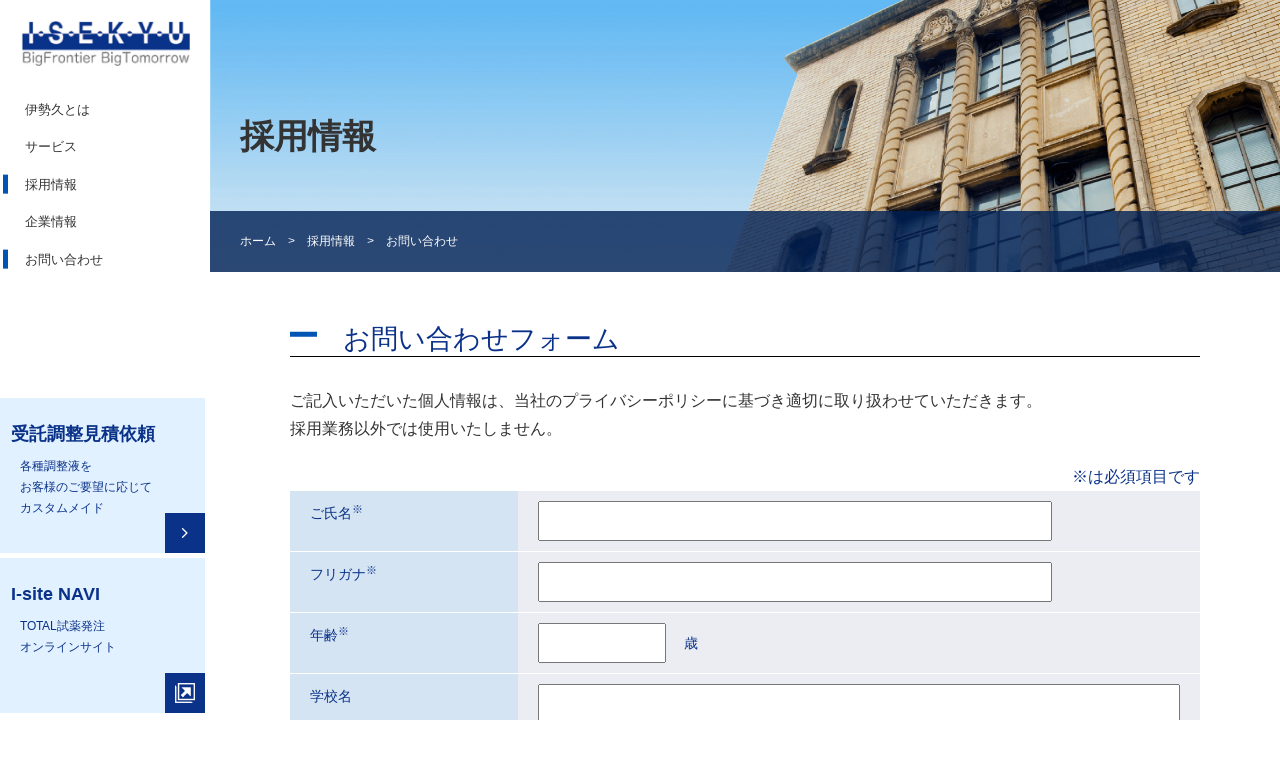

--- FILE ---
content_type: text/html; charset=UTF-8
request_url: https://www.isekyu-jp.com/contact/recruit/
body_size: 17216
content:






<!doctype html>
<html lang="ja">
<head>
		<meta charset="utf-8">
<meta http-equiv="X-UA-Compatible" content="IE=edge"/>
<meta name="viewport" content="width=device-width, initial-scale=1, minimum-scale=1, maximum-scale=1, user-scalable=no">
<!--	<meta name="viewport" content="width=device-width, initial-scale=1.0">-->
<meta name="description" content="ISK,伊勢久,採用,就職,リクルート,新卒,大学卒業以上,企業説明会,エントリーシート">
<meta name="keywords" content="">
<title>採用フォーム - 伊勢久株式会社</title>
<link rel="stylesheet" href="../../_css/contact.css"><link rel='dns-prefetch' href='//isekyu-jp.com' />
<link rel='dns-prefetch' href='//s.w.org' />
		<script type="text/javascript">
			window._wpemojiSettings = {"baseUrl":"https:\/\/s.w.org\/images\/core\/emoji\/12.0.0-1\/72x72\/","ext":".png","svgUrl":"https:\/\/s.w.org\/images\/core\/emoji\/12.0.0-1\/svg\/","svgExt":".svg","source":{"concatemoji":"https:\/\/isekyu-jp.com\/wp\/wp-includes\/js\/wp-emoji-release.min.js?ver=5.2.21"}};
			!function(e,a,t){var n,r,o,i=a.createElement("canvas"),p=i.getContext&&i.getContext("2d");function s(e,t){var a=String.fromCharCode;p.clearRect(0,0,i.width,i.height),p.fillText(a.apply(this,e),0,0);e=i.toDataURL();return p.clearRect(0,0,i.width,i.height),p.fillText(a.apply(this,t),0,0),e===i.toDataURL()}function c(e){var t=a.createElement("script");t.src=e,t.defer=t.type="text/javascript",a.getElementsByTagName("head")[0].appendChild(t)}for(o=Array("flag","emoji"),t.supports={everything:!0,everythingExceptFlag:!0},r=0;r<o.length;r++)t.supports[o[r]]=function(e){if(!p||!p.fillText)return!1;switch(p.textBaseline="top",p.font="600 32px Arial",e){case"flag":return s([55356,56826,55356,56819],[55356,56826,8203,55356,56819])?!1:!s([55356,57332,56128,56423,56128,56418,56128,56421,56128,56430,56128,56423,56128,56447],[55356,57332,8203,56128,56423,8203,56128,56418,8203,56128,56421,8203,56128,56430,8203,56128,56423,8203,56128,56447]);case"emoji":return!s([55357,56424,55356,57342,8205,55358,56605,8205,55357,56424,55356,57340],[55357,56424,55356,57342,8203,55358,56605,8203,55357,56424,55356,57340])}return!1}(o[r]),t.supports.everything=t.supports.everything&&t.supports[o[r]],"flag"!==o[r]&&(t.supports.everythingExceptFlag=t.supports.everythingExceptFlag&&t.supports[o[r]]);t.supports.everythingExceptFlag=t.supports.everythingExceptFlag&&!t.supports.flag,t.DOMReady=!1,t.readyCallback=function(){t.DOMReady=!0},t.supports.everything||(n=function(){t.readyCallback()},a.addEventListener?(a.addEventListener("DOMContentLoaded",n,!1),e.addEventListener("load",n,!1)):(e.attachEvent("onload",n),a.attachEvent("onreadystatechange",function(){"complete"===a.readyState&&t.readyCallback()})),(n=t.source||{}).concatemoji?c(n.concatemoji):n.wpemoji&&n.twemoji&&(c(n.twemoji),c(n.wpemoji)))}(window,document,window._wpemojiSettings);
		</script>
		<style type="text/css">
img.wp-smiley,
img.emoji {
	display: inline !important;
	border: none !important;
	box-shadow: none !important;
	height: 1em !important;
	width: 1em !important;
	margin: 0 .07em !important;
	vertical-align: -0.1em !important;
	background: none !important;
	padding: 0 !important;
}
</style>
	<link rel='stylesheet' id='mw-wp-form-css'  href='https://isekyu-jp.com/wp/wp-content/plugins/mw-wp-form/css/style.css?ver=5.2.21' type='text/css' media='all' />
<link rel='stylesheet' id='wp-block-library-css'  href='https://isekyu-jp.com/wp/wp-includes/css/dist/block-library/style.min.css?ver=5.2.21' type='text/css' media='all' />
<script type='text/javascript' src='https://isekyu-jp.com/wp/wp-includes/js/jquery/jquery.js?ver=1.12.4-wp'></script>
<script type='text/javascript' src='https://isekyu-jp.com/wp/wp-includes/js/jquery/jquery-migrate.min.js?ver=1.4.1'></script>
<link rel='https://api.w.org/' href='/wp-json/' />
<link rel="EditURI" type="application/rsd+xml" title="RSD" href="https://isekyu-jp.com/wp/xmlrpc.php?rsd" />
<link rel="wlwmanifest" type="application/wlwmanifest+xml" href="https://isekyu-jp.com/wp/wp-includes/wlwmanifest.xml" /> 
<meta name="generator" content="WordPress 5.2.21" />
<link rel="canonical" href="/contact/recruit/" />
<link rel='shortlink' href='/?p=139' />
<link rel="alternate" type="application/json+oembed" href="/wp-json/oembed/1.0/embed?url=%2Fcontact%2Frecruit%2F" />
<link rel="alternate" type="text/xml+oembed" href="/wp-json/oembed/1.0/embed?url=%2Fcontact%2Frecruit%2F&#038;format=xml" />
</head>

<body id="contact">
	<div id="body-wrap">
		<!-- contents-wrap -->
		<div id="contents-wrap">
	
			<!-- header -->
						<header id="header" class="tab_cont">
				<div class="inner">
					<h1 id="header-logo">
						<a href="../../"><img src="../../_img/common/logo.png" alt="企業ロゴ | 伊勢久株式会社"></a>
					</h1>
					<a href="" id="nav_bar"><span></span></a>
				</div>
			</header><!-- / header -->
	
			<!-- nav -->
					<nav id="nav"><div class="inner">
			<ul>
				<li class="pc_only"><a href="/">
					<div class="img_box"><img src="../../_img/common/logo.png" alt="企業ロゴ | 伊勢久株式会社"></div>
					</a></li>
				<li class="pointer ">
					<span id="acd_01">伊勢久とは</span>
						<ul class="acd_cont acd_01">
							<li>
								<a href="/about/philosophy/"><small>┗</small>企業理念</a>
							</li>
							<li>
								<a href="/about/message/"><small>┗</small>社長 メッセージ</a>
							</li>
						</ul>
				</li>
				<li class="pointer ">
					<span id="acd_02">サービス</span>
					<ul class="acd_cont acd_02">
						<li><a href="../../service/business_area/">事業領域</a></li>
						<li><a href="../../service/maker/">取扱メーカー一覧</a></li>
						<li><a href="../../service/manufacturing_department/">製造部門</a></li>
						<li><a href="../../service/commissioned/">受託調製サービス</a></li>
						<li><a href="../../service/industrial_waste/">産廃部門</a></li>
						<li><a href="../../service/artificial_gene/">人工遺伝子合成</a></li>
					</ul>
				</li>
				<li class="pointer current">
					<span id="acd_03">採用情報</span>
					<ul class="acd_cont acd_03">
						<li><a href="../../recruit/">採用トップ</a></li>
						<li><a href="../../recruit/message.html">代表者からのメッセージ</a></li>
						<li><a href="../../recruit/#inteervier">先輩インタビュー</a></li>
						<li><a href="../../recruit/jobs.html">伊勢久の仕事</a></li>
						<li><a href="../../recruit/education.html">教育・研修</a></li>
						<li><a href="../../recruit/new_graduate.html">新卒採用について</a></li>
						<li><a href="../../recruit/halfway.html">中途採用について</a></li>
<!--
						<li><a href="../../recruit/">新卒採用について</a></li>

						
						<li><a href="">代表者からのメッセージ</a></li>
						<li><a href="">採用担当者からのメッセージ</a></li>
						<li><a href="">社員の一日</a></li>
						<li><a href="">先輩インタビュー</a></li>
						<li><a href="">教育・研修</a></li>
						
-->
					</ul>
				</li>
				<li class="pointer ">
					<span id="acd_04">企業情報</span>
					<ul class="acd_cont acd_04">
						<li><a href="../../company/">会社概要</a></li>
						<li><a href="../../company/office/">営業拠点</a></li>
						<li><a href="../../company/history/">沿　革</a></li>
						<li><a href="../../company/welfare/">福利厚生</a></li>
						<li><a href="../../company/csr/">ＣＳＲ情報</a></li>
					</ul>
				</li>
				<li class="pointer current">
					<span id="acd_05">お問い合わせ</span>
					<ul class="acd_cont acd_05">
						<li><a href="../../contact/">お問い合わせフォーム</a></li>
						<li><a href="../../contact/commissioned/">受託調製見積依頼フォーム</a></li>
						<li><a href="../../contact/artificial_gene/">人工遺伝子合成 お問い合わせフォーム</a></li>
						<li><a href="../../contact/recruit/">新卒採用問い合わせ</a></li>
						<li><a href="../../contact/recruit/">中途採用問い合わせ</a></li>
						<li><a href="../../privacy/">個人情報の取扱いについて</a></li>
					</ul>
				</li>
			</ul>
			<div class="bnr">
				<ul>
					<li><a href="../../contact/commissioned/">
						<h3>受託調整見積依頼</h3>
						<p>各種調整液を<br>お客様のご要望に応じて<br>カスタムメイド</p>
<!--						<img src="../../_img/common/menu_bnr_01.jpg" alt="受託調製見積依頼">-->
					</a></li>
					<li><a href="https://www.i-sitenavi.com" target="_blank">
						<h3>I-site NAVI</h3>
						<p>TOTAL試薬発注<br>オンラインサイト</p>
<!--						<img src="../../_img/common/menu_bnr_02.jpg" alt="I-site NAVI">-->
					</a></li>
				</ul>
			</div>
			</div></nav><!-- / nav -->


			<!-- main -->
			<main id="main">
				<div id="recruite_contact" class="inner">
					<!-- mv -->
					<section id="mv">
						<div class="inner">
							<div class="img_box">
								<img src="../../_img/company/company_mv.jpg" alt="会社概要 | 伊勢久株式会社">
								<h2>採用情報</h2>
								<!-- breadcrumbs -->
								
			<div class="crumbList" itemscope itemtype="//schema.org/BreadcrumbList">
				<span itemprop="itemListElement" itemscope itemtype="//schema.org/ListItem"><a itemprop="item" href="../../"><span itemprop="name">ホーム</span></a><meta itemprop="position" content="1" /></span>　>　
				<span itemprop="itemListElement" itemscope itemtype="//schema.org/ListItem"><a itemprop="item" href="../../recruit/"><span itemprop="name">採用情報</span></a><meta itemprop="position" content="1" /></span>　>　
				<span itemprop="itemListElement" itemscope itemtype="//schema.org/ListItem"><span itemprop="name">お問い合わせ</span><meta property="position" content="2"></span>
			</div>
		<!-- / breadcrumbs -->
							</div>
						</div>
					</section><!-- / mv -->
					<!-- contact_form -->
					<section id="contact_form">
						<div class="sec_inner">
							<h2 class="c_ttl"><span>お問い合わせフォーム</span></h2>
							<p>
								ご記入いただいた個人情報は、当社のプライバシーポリシーに基づき適切に取り扱わせていただきます。<br>
								採用業務以外では使用いたしません。
							</p>
							<div class="form_wrap">
								<div><div id="mw_wp_form_mw-wp-form-145" class="mw_wp_form mw_wp_form_input  ">
					<form method="post" action="" enctype="multipart/form-data"><p class="ar c_blue">※は必須項目です</p>
<dl class="flb">
<dt>ご氏名<sup>※</sup></dt>
<dd>
<input type="text" name="name" class="w80" size="60" value="" />
</dd>
<dt>フリガナ<sup>※</sup></dt>
<dd>
<input type="text" name="name_rubi" class="w80" size="60" value="" />
</dd>
<dt>年齢<sup>※</sup></dt>
<dd>
<input type="text" name="age" class="w20" size="60" value="" />
　歳</dd>
<dt>学校名</dt>
<dd>
<input type="text" name="school" size="60" value="" />
</dd>
<dt>学部・専攻</dt>
<dd>
<input type="text" name="faculty" class="w80" size="60" value="" />
</dd>
<dt>学科</dt>
<dd>
<input type="text" name="subject" class="w80" size="60" value="" />
</dd>
<dt>電話番号（半角）<sup>※</sup></dt>
<dd>
<input type="text" name="tel" class="w80" size="60" value="" placeholder="ハイフンなしでご入力ください" />
</dd>
<dt>メールアドレス<sup>※</sup></dt>
<dd>
<input type="email" name="mail" class="w80" size="60" value="" data-conv-half-alphanumeric="true"/>
</dd>
<dt>ご質問<sup>※</sup></dt>
<dd>
<textarea name="comm" cols="50" rows="10" ></textarea>
</dd>
<dt>個人情報の取扱いについて<sup>※</sup></dt>
<dd>
<ul class="flb">
<li><label for="chk">
	<span class="mwform-checkbox-field horizontal-item">
		<label for="agree-1">
			<input type="checkbox" name="agree[data][]" value="同意する　" id="agree-1" />
			<span class="mwform-checkbox-field-text">同意する　</span>
		</label>
	</span>

<input type="hidden" name="agree[separator]" value="," />

<input type="hidden" name="__children[agree][]" value="{&quot;\u540c\u610f\u3059\u308b\u3000&quot;:&quot;\u540c\u610f\u3059\u308b\u3000&quot;}" />
</label></li>
<li>事前に「<a href="/privacy/">個人情報の取り扱いについて</a>」をご確認ください。</li>
</ul>
</dd>
</dl>
<div class="submit_btn">
<p class="ac">
<input type="submit" name="submitConfirm" value="確認" class="submit"/>
</p>
</div>
<input type="hidden" name="mw-wp-form-form-id" value="145" /><input type="hidden" name="mw_wp_form_token" value="06907f8de0d9559bc6051ae82b89c6db198be1fe088bac07a6e501d7885b59c3" /></form>
				<!-- end .mw_wp_form --></div>
</div>
							</div>
						</div>
					</section><!-- / contact_form -->
				</div>
			</main><!-- / main -->

			<!-- footer -->
					<footer id="footer"><div class="inner">
			<!-- pageup -->
			<div id="pageup"><a href="#"><span><span class="w_650">PAGE TOP </span><i class="fal fa-chevron-up"></i></span></a></div><!-- / pageup -->
			<div class="footer_menu w_768">
				<ul class="flb">
					<li><a href="../../" class="fwb">TOP</a></li>
					<li>
						<ul>
							<li class="fwb">伊勢久とは</li>
							<li>┗ <a href="../../about/philosophy/">企業理念</a></li>
							<li>┗ <a href="../../about/message/">社長 メッセージ</a></li>
						</ul>
					</li>
					<li>
						<ul>
							<li class="fwb">サービス</li>
							<li>┗ <a href="../../service/business_area/">事業領域</a></li>
							<li>┗ <a href="../../service/maker/">取扱メーカー一覧</a></li>
							<li>┗ <a href="../../service/manufacturing_department/">製造部門</a></li>
							<li>┗ <a href="../../service/commissioned/">受託調製サービス</a></li>
							<li>┗ <a href="../../service/industrial_waste/">産廃部門</a></li>
							<li>┗ <a href="../../service/artificial_gene/">人工遺伝子合成</a></li>
						</ul>
					</li>
					<li>
						<ul>
							<li class="fwb">採用情報</li>
							<li>┗ <a href="../../recruit/">採用トップ</a></li>
							<li>┗ <a href="../../recruit/message.html">代表者からのメッセージ</a></li>
							<li>┗ <a href="../../recruit/#inteervier">先輩インタビュー</a></li>
							<li>┗ <a href="../../recruit/jobs.html">伊勢久の仕事</a></li>
							<li>┗ <a href="../../recruit/education.html">教育・研修</a></li>
							<li>┗ <a href="../../recruit/new_graduate.html">新卒採用について</a></li>
							<li>┗ <a href="../../recruit/halfway.html">中途採用について</a></li>
						</ul>
					</li>
					<li>
						<ul>
							<li class="fwb">企業情報</li>
							<li>┗ <a href="../../company/">会社概要</a></li>
							<li>┗ <a href="../../company/office/">営業拠点</a></li>
							<li>┗ <a href="../../company/history/">沿　革</a></li>
							<li>┗ <a href="../../company/welfare/">福利厚生</a></li>
							<li>┗ <a href="../../company/csr/">ＣＳＲ情報</a></li>
						</ul>
					</li>
					<li>
						<ul>
							<li><a href="../../contact/">お問い合わせフォーム</a></li>
							<li><a href="../../contact/commissioned/">受託調製見積依頼フォーム</a></li>
							<li><a href="../../contact/artificial_gene/">人工遺伝子合成 お問い合わせフォーム</a></li>
							<li><a href="../../contact/recruit/">新卒採用問い合わせ</a></li>
							<li><a href="../../contact/recruit/">中途採用問い合わせ</a></li>
							<li><a href="../../privacy/">個人情報の取扱いについて</a></li>
						</ul>
					</li>
				</ul>
			</div>
			<p id="footer-copy">Copyright &copy; ISEKYU All Rights Reserved.</p>
			</div></footer><!-- / footer -->

		</div><!-- / contents-wrap -->
	</div><!-- / body-wrap -->
<!-- script -->
	
<script src="../../_js/jquery-3.3.1_other-1.0.js"></script>
<script src="https://unpkg.com/aos@next/dist/aos.js"></script>
<script src="../../_js/common.js"></script>
<script src="../../_js/all_page.js"></script>
<script src="../../_js/recruit.js"></script>
	<script type='text/javascript'>

  var _gaq = _gaq || [];
  _gaq.push(['_setAccount', 'UA-29614470-1']);
  _gaq.push(['_trackPageview']);

  (function() {
    var ga = document.createElement('script'); ga.type = 'text/javascript'; ga.async = true;
    ga.src = ('https:' == document.location.protocol ? 'https://ssl' : 'http://www') + '.google-analytics.com/ga.js';
var s = document.getElementsByTagName('script')[0]; s.parentNode.insertBefore(ga, s);
})();

</script>
<!-- / script -->
<script type='text/javascript' src='https://isekyu-jp.com/wp/wp-content/plugins/mw-wp-form/js/form.js?ver=5.2.21'></script>
<script type='text/javascript' src='https://isekyu-jp.com/wp/wp-includes/js/wp-embed.min.js?ver=5.2.21'></script>
</body>
</html>


--- FILE ---
content_type: text/css
request_url: https://www.isekyu-jp.com/_css/contact.css
body_size: 8994
content:
@charset "utf-8";
@import url(normalize.css);
@import url(../_plugin/fontawesome/css/all.min.css);
@import url(https://unpkg.com/aos@next/dist/aos.css);
@import url(common_parts.css);
@import url(common.css);


/* 共通 ----------*/
.cr_red { color: #ff366e; }
#main { position: relative; z-index: 2; }
#main a { display: block; }
section h2 { margin-bottom: 3rem; font-size: 3.25rem; }
section .c_ttl { position: relative; padding: 0 0 0 2em; font-size: 2.5rem; font-weight: normal; color: #0a3289; }
section .c_ttl::before { position: absolute; top: 50%; left: 0; content: ""; display: block; width: 1em; line-height: 1; border-top: 4.5px solid #0054b4; transform: translateY(calc(-50%)); }
section .c_sub { font-size: 2.7rem; font-weight: 500; line-height: 1.3; }
.sup { position: relative; padding-left: 1em; }
.sup span { position: absolute; top: 0%; left: 0; }
@media screen and ( min-width: 1920px ) {
	#mv img, main img { width: 100%; }
}

/* mv ----------*/
#mv { margin-top: 60px; }
#mv .img_box { position: relative; width: 100%; height: 350px; overflow: hidden; }
#mv h2 { position: absolute; top: 50%; left: 2rem; font-size: 3.4rem; transform: translateY(-50%); }
#mv img { position: fixed; z-index: 0; top: 60px; left: 35%; width: auto; height: 350px; max-width: inherit; transform: translate(-50%, 0); }
@media screen and ( min-width: 481px ) {
	#mv h2 { left: 3rem; }
}
@media screen and ( min-width: 651px ) {
	#mv { margin-top: 100px; }
}
@media screen and ( min-width: 769px ) {
	#mv .img_box { height: auto; }
	#mv img { position: static; width: 100%; height: auto; transform: none; }
}
@media screen and ( min-width: 981px ) {
	#mv { margin-top: 0; }
	#mv .img_box { position: relative; max-height: 450px; overflow: hidden; }
	#mv img { width: 100%; height: auto; }
}

/* contact ==============================*/
/* 共通 ----------*/
#contact .c_blue { color: #0a3289; }
#contact section:not(#mv) { margin: -3rem 0; }
#contact section:nth-last-of-type(1) { margin-bottom: 0; }
#contact #mv + section { margin-top: 0; }
#contact .sec_inner { position: relative; z-index: 2; padding: 3rem 2rem; background: #fff; }
#contact section:nth-last-of-type(1) .sec_inner { padding-bottom: 3rem; }
#contact h2.c_ttl { font-size: 3rem; line-height: 1.3; border-bottom: 1px solid #000; }
#contact h3 { font-size: 2.6rem; margin-left: -0.5em; }
#contact .c_sub { font-size: 2.7rem; font-weight: 500; line-height: 1.3; }
#contact table { width: 100%; }
#contact tr { border: 1px solid #8e99bb; }
#contact th { display: block; padding: 1.5rem; font-size: 2rem; text-align: left; background: #cfd4e3; border-bottom: 1px solid #8e99bb; }
#contact td { display: block; padding: 1.5rem; font-size: 1.8rem; vertical-align: middle; }
#contact table + p { margin: 0; }
#contact dl dt { font-size: 2rem; }
#contact .list_box ul,
#contact dl dd { font-size: 1.8rem; }
#contact input:not([type='checkbox']),
#contact textarea { width: 100%; padding: 1rem; }
#contact dd:nth-last-of-type(1) a { display: inline; }
@media screen and ( min-width: 481px ) {
	#contact section:not(#mv) { margin: -4rem 0; }
	#contact section:nth-last-of-type(1) .sec_inner { padding-bottom: 4rem; }
	#contact #mv + section { margin-top: 0; }
	#contact section .sec_inner { padding: 4rem 3rem; }
	#contact section li,
	#contact section dl dd { font-size: 2.5rem; }
}
@media screen and ( min-width: 769px ) {
	#contact section h2.c_ttl { font-size: 2.65rem; }
	#contact section li,
	#contact section dl dt,
	#contact section dl dd { font-size: 1.4rem; }
	#contact section .c_sub { font-size: 2.7rem; }
	#contact th,
	#contact td { display: table-cell; font-size: 1.4rem; }
	#contact th { border-bottom: none; border-right: 1px solid #8e99bb; }
	#contact .list_box { display: flex; }
	#contact .list_box ul { width: calc( (99.999% - 4rem) / 2 ); }
	#contact .list_box ul:not(:nth-last-of-type(1)) { margin-right: 4rem; }
}
@media screen and ( min-width: 981px ) {
	#contact section:not(#mv) { padding: 4rem 0; }
	#contact section .sec_inner { padding: 0 8rem; }
	#contact th { text-align: left; }
	#contact td { padding: 1.5rem; vertical-align: middle; }
	#contact .list_box ul { width: calc( (99.999% - 7rem) / 2.5 ); }
	#contact .list_box ul:not(:nth-last-of-type(1)) { margin-right: 7rem; }
}

/* contact_form */
#contact_form .w20 { width: 20%!important; }
#contact_form .form_wrap { margin: 3rem 0 0; }
#contact_form .form_box { position: relative; }
#contact_form h2 { padding: 1rem 0 0 1.5em; }
#contact_form .form_wrap dt,
#contact_form .form_wrap dd { border-bottom: 1px solid #fff; }
#contact_form dl li { margin-right: 2rem; }
#contact_form .form_wrap p { margin: 0; }
#contact_form .form_box > p { position: absolute; right: 0; line-height: 4; }
#contact_form .form_wrap dt,
#contact_form .form_wrap dd { padding: 1rem; color: #0a3289; word-break: break-word; }
#contact_form .form_wrap dt { background: #d5e4f3; }
#contact_form .form_wrap dd { background: #ebedf3; }
@media screen and ( min-width: 481px ) {
	#contact_form h2 { padding: 1rem 0 0 2em; }
}
@media screen and ( min-width: 651px ) {
	#contact_form .form_wrap { margin: 2rem 0 0; }
	#contact_form .form_wrap dt,
	#contact_form .form_wrap dd { padding: 1rem 2rem; }
}
@media screen and ( min-width: 768px ) {
	#contact_form .w30 { width: 30%!important; }
	#contact_form .w70 { width: 70%!important; }
	#contact_form .w80 { width: 80%!important; }
}
@media screen and ( min-width: 981px ) {
	#contact_form h2 + p { margin-right: 10rem; }
	#contact_form dl li { margin-right: 5rem; }
	#contact_form .form_wrap input { vertical-align: baseline; }
	#contact_form .form_wrap dl { flex-wrap: wrap; }
	#contact_form .form_wrap dt { width: 25%; }
	#contact_form .form_wrap dd { width: 75%; }
	#contact_form .form_wrap .submit_btn { margin: 5rem 0 1rem; }
	#contact_form .form_wrap .submit { width: 100%; max-width: 40rem; padding: 3rem 0; font-size: 2.4rem; color: #fff; background: #0054b4; border-radius: 3px; border: none; }
}

/* artificial_gene ----------*/
#artificial_gene #mv h2 { line-height: 1.2; }
#artificial_gene #mv h2 span { display: block; }
#artificial_gene #contact_form dl li:nth-of-type(1) { margin-right: 0; }
#artificial_gene input.contact_type { width: auto; vertical-align: middle; }
#artificial_gene .mwform-radio-field { margin-right: 1rem; }
@media screen and ( min-width: 481px ) {
	#artificial_gene #mv h2 span { display: inline; }
}

/* commissioned ----------*/
#commissioned input[type="radio"] { width: auto; margin-top: 0.5rem; }
#commissioned p { font-size: 1.5rem; }
#commissioned .form_wrap dt { border-bottom: 1px solid #fff; border-right: 1px solid #fff; }
#commissioned .form_wrap dd { border-bottom: 1px solid #fff; color: #000; }
#commissioned #mv h2 span { display: block; font-size: 1.6rem; color: #1c3968; }
#commissioned .cp_ipselect { overflow: hidden; width: 100%; margin: 0 0 1rem; text-align: center; }
#commissioned .cp_ipselect select { width: 100%; padding-right: 1em; cursor: pointer; text-indent: 0.01px; text-overflow: ellipsis; border: none; outline: none; background: transparent; background-image: none; box-shadow: none; -webkit-appearance: none; appearance: none; }
#commissioned .cp_ipselect select::-ms-expand { display: none; }
#commissioned .cp_ipselect.cp_sl02 { position: relative; border: 1px solid #bbbbbb; border-radius: 2px; background: #fff; }
#commissioned .cp_ipselect.cp_sl02::before { position: absolute; top: 50%; left: 0.9em; width: 0; height: 0; padding: 0; content: ''; border-left: 6px solid transparent; border-right: 6px solid transparent; border-top: 6px solid #666666; pointer-events: none; transform: translateY(-50%)}
#commissioned .cp_ipselect.cp_sl02:after { position: absolute; top: 0; left: 2.5em; bottom: 0; width: 1px; content: ''; border-left: 1px solid #bbbbbb; }
#commissioned .cp_ipselect.cp_sl02 select { padding: 8px 38px 8px 50px; color: #666666; }
#commissioned .form_box div.flb { flex-wrap: wrap; }
#commissioned .chk_box:nth-of-type(1) { margin-bottom: 1rem; }
#commissioned .chk_box:nth-of-type(1) label:nth-of-type(1) { margin-right: 5rem; }
#commissioned .mw_wp_form .horizontal-item + .horizontal-item { margin-left: 0; vertical-align: middle; }
#commissioned .mw_wp_form .horizontal-item { display: block; }
#commissioned .mw_wp_form .horizontal-item:not(:nth-last-of-type(1)) { margin-right: 2rem; }
#commissioned .mw_wp_form .horizontal-item label input { margin: 0; vertical-align: middle; }
#commissioned .mw_wp_form .mwform-checkbox-field label,
#commissioned .mw_wp_form .mwform-checkbox-field input { vertical-align: middle; line-height: 2; }

@media screen and ( min-width: 768px ) {
	#commissioned .form_box { margin-bottom: 3rem; }
	#commissioned .mw_wp_form .mwform-checkbox-field label,
	#commissioned .mw_wp_form .mwform-checkbox-field input { vertical-align: middle; line-height: 1.8; }
	#commissioned .cp_ipselect { width: 60%; }
	#commissioned dd p { font-size: 1.3rem; }
	#commissioned .inspection label { margin-right: 2rem; }
}

--- FILE ---
content_type: text/css
request_url: https://www.isekyu-jp.com/_css/normalize.css
body_size: 2630
content:
@charset "utf-8";
/*! normalize.css v3.0.2 | MIT License | git.io/normalize */
html { font-family:sans-serif; /* 1 */ -ms-text-size-adjust:100%; /* 2 */ -webkit-text-size-adjust:100%; /* 2 */ }
* { margin:0; padding: 0; vertical-align:top; list-style:none; }
article, aside, details, figcaption, figure, footer, header, hgroup, main, menu, nav, section, summary { display:block; }
audio, canvas, progress, video { display:inline-block; /* 1 */ vertical-align:baseline; /* 2 */ }
audio:not([controls]) { display:none; height:0; }
[hidden], template { display:none; }
a { background-color:transparent; }
a:active, a:hover { outline:0; }
abbr[title] { border-bottom:1px dotted; }
b, strong { font-weight:bold; }
dfn { font-style:italic; }
h1 { font-size:2em; }
h1,h2,h3,h4,h5,h6{ font-size:100%; margin:0;}
mark { background:#ff0; color:#000; }
small { font-size:80%; }
sub, sup { font-size:75%; line-height:0; position:relative; vertical-align:baseline; }
sup { top:-0.5em; }
sub { bottom:-0.25em; }
img { border:0; }
svg:not(:root) { overflow:hidden; }
figure { margin:0; }
hr { -moz-box-sizing:content-box; box-sizing:content-box; height:0; }
pre { overflow:auto; }
code, kbd, pre, samp { font-family:monospace, monospace; font-size:1em; }
button, input, optgroup, select, textarea { color:inherit; /* 1 */ font:inherit; /* 2 */ margin:0; /* 3 */ }
button { overflow:visible; }
button, select { text-transform:none; }
button, html input[type="button"], /* 1 */
input[type="reset"], input[type="submit"] { -webkit-appearance:button; /* 2 */ cursor:pointer; /* 3 */ }
button[disabled], html input[disabled] { cursor:default; }
button::-moz-focus-inner, input::-moz-focus-inner { border:0; padding:0; }
input { line-height:normal; }
input[type="checkbox"], input[type="radio"] { box-sizing:border-box; /* 1 */ padding:0; /* 2 */ }
input[type="number"]::-webkit-inner-spin-button, input[type="number"]::-webkit-outer-spin-button { height:auto; }
input[type="search"] { -webkit-appearance:textfield; /* 1 */ -moz-box-sizing:content-box; -webkit-box-sizing:content-box; /* 2 */ box-sizing:content-box; }
input[type="search"]::-webkit-search-cancel-button, input[type="search"]::-webkit-search-decoration { -webkit-appearance:none; }
fieldset { border:1px solid #c0c0c0; margin:0 2px; padding:0.35em 0.625em 0.75em; }
legend { border:0; /* 1 */ padding:0; /* 2 */ }
textarea { overflow:auto; }
optgroup { font-weight:bold; }
table { border-collapse:collapse; border-spacing:0; }
td, th { padding:0; }

*, *:before, *:after { box-sizing:border-box; }
main { display:block; }
body { background-color:#FFF; }
i { vertical-align: baseline; }

--- FILE ---
content_type: text/css
request_url: https://www.isekyu-jp.com/_css/common.css
body_size: 9105
content:
@charset "utf-8";

/* layout
------------------------------------------------------------------------------------------------------------------------------------------------------------------------------------*/
a { color: inherit; text-decoration: none; }
.fwb { font-weight: bold; }
.sp_cont { display: block; }
.w_768, .w_650, .pc_only { display: none; }
@media screen and ( min-width: 651px ) {
	.sp_cont { display: none; }
	.w_650 { display: block; }
}
@media screen and ( min-width: 769px ) {
	.w_768 { display: block; }
}
@media screen and ( min-width: 981px ) {
	.flb { display: flex; } .flb_r { display: flex; flex-flow: row-reverse; }
	.pc_only { display: block; }
	.tab_cont { display: none; }
}

/* body ----------*/
/*
body { width: 100%; min-width: 650px; }
@media screen and ( min-width: 981px ) {
	body { width: 100%; min-width: 1200px; }
}
*/

/* body-wrap ----------*/
#body-wrap { padding-left: 0; overflow: hidden; }
#body-wrap .inner:not(#mv .inner) { margin-top: -4rem; padding: 0 0 4rem 0; }
#body-wrap img { max-width: 100%; }
a:link, a:visited {}
@media screen and ( min-width: 981px ) {
	#body-wrap { padding-left: 210px; }
	#body-wrap .inner { padding: 0; }
}
/* contents-wrap ----------*/
#contents-wrap {}

/* header ----------*/
#header { position: fixed; z-index: 999; top: 0; left: 0; width: 100%; height: 60px; padding: 1rem 2rem; background: #fff; }
#header-logo { position: absolute; top: 50%; width: 50%; max-width: 150px; transform: translateY(-50%); }
@media screen and ( min-width: 651px ) {
	#header { height: 100px; }
	#header-logo { width: 30%; max-width: inherit; }
}

/* nav_bar ----------*/
#nav_bar { position: absolute; top: 50%; right: 2rem; display: block; width: 5rem; height: 5rem; transform: translateY(-50%); }
#nav_bar:hover { cursor: pointer; }
#nav_bar span { position: relative; display: block; width: inherit; height: inherit; }
#nav_bar:after, #nav_bar span:before, #nav_bar span:after { position: absolute; left: 20%; content: ""; display: block; width: 60%; height: 3px; background-color: #0a3289; transition: all 0.2s ease-out; }
#nav_bar:after { top: 28%; }
#nav_bar span:before { top: calc(50% - 1px); }
#nav_bar span:after { bottom: 28%; }
#nav_bar:hover:after { top: 35%; }
#nav_bar:hover span:after { bottom: 35%; }
	.nav_open { position: fixed; z-index: -1; width: 100%; height: 100%; }
	.nav_open #nav_bar { color: #fff; background: #0a3289; }
	.nav_open #nav_bar:after, .nav_open #nav_bar span:before, .nav_open #nav_bar span:after { background: #fff; }
	.nav_open #nav_bar:hover,
	.nav_open #nav_bar:active { opacity: 1; }
	.nav_open #nav_bar:after { top: calc(50% - 1px); -webkit-transform: rotate(135deg); transform: rotate(135deg); }
	.nav_open #nav_bar span:before { opacity: 0; }
	.nav_open #nav_bar span:after { bottom: calc(50% - 1px); -webkit-transform: rotate(-135deg); transform: rotate(-135deg); }
@media screen and ( min-width: 981px ) {
	#nav_bar { width: 6rem; height: 6rem; }
}
@media screen and ( min-width: 981px ) {
	#nav_bar { display: none; }
}
/* nav ----------*/
#nav { z-index: 9999; display: none; }
#nav .inner { margin-top: 0!important; }
.nav_open #nav { position: fixed; top: 60px; display: block; width: 100%; height: 100%; background: #fff; overflow: auto; }
.nav_open #nav .inner { overflow: auto; padding-bottom: 7rem; }
#nav li { position: relative; }
#nav li a { display: block; }
#nav li span { position: relative; display: block; padding: 2rem; cursor: pointer; }
#nav .inner > ul li { font-size: 2.55rem; border-top: 1px solid #595757; }
#nav .bnr ul { display: flex; padding: 3rem 2rem; flex-wrap: wrap; border-top: 1px solid; }
#nav .bnr li { width: calc( (99.999% - 2rem) / 2 ); border: none; }
#nav .bnr li a { color: #0a3289; }
#nav .bnr li:not(:nth-last-of-type(1)) { margin-right: 2rem; }
#nav .acd_cont { height: 0; opacity: 0; transition: 0; }
#nav .acd_cont a { pointer-events: none; }
#nav .open { height: auto; opacity: 1; transition: .3s; }
#nav li.pointer span::after { position: absolute; top: 50%; right: 2rem; content: "+"; display: block; width: 1em; height: 1em; font-size: 4rem; line-height: 1; transform: translateY(-50%); }
#nav li.check span::after { right: 2.6rem; content: "ー"; font-size: 3rem; }
#nav li .open li { background: #ebedf3; border-color: #595757; }
#nav li .open li a { position: relative; padding: 2rem; pointer-events: auto; }
#nav li .open li small { margin-right: 0.3em; }
#nav li .open li a::after { position: absolute; top: 50%; right: 2rem; content: "\f054"; display: block; width: 1em; height: 1em; font-family: "Font Awesome 5 Pro"; font-size: 3rem; line-height: 1; transform: translateY(-50%); }
#nav .bnr ul { display: flex; border: none; padding: 5rem 0; }
#nav .bnr li { width: calc(50% - 5px); height: 155px; background: #e2f1ff; padding: 2rem 1rem; font-size: 1.35rem; position: relative; }
#nav .bnr li a::before { content:""; width: 4rem; height: 4rem; display: block; background: #0a3289; position: absolute; bottom: 0; right: 0; }
#nav .bnr li a::after { content: "\f105"; font-family: "Font Awesome 5 Pro"; width: 4rem; height: 4rem; display: block; position: absolute; bottom: 0; right: 0rem; color: #fff; text-align: center; font-weight: 100; font-size: 2rem; line-height: 2; }
#nav .bnr li:nth-of-type(2) a::after { content: ""; width: 2rem; height: 2rem; display: block; position: absolute; bottom: 1rem; right: 1rem; color: #fff; text-align: center; background: url(../_img/common/blank.png)no-repeat; background-size: contain; }
#nav .bnr li h3 { font-size: 1.8rem; }
#nav .bnr li:not(:nth-last-of-type(1)) { margin: 0 5px 5px 2.5px; }
@media screen and ( min-width: 480px ) {
	#nav li span { padding: 4rem; }
	#nav li .open li a { padding: 4rem; }
}
@media screen and ( min-width: 650px ) {
	.nav_open #nav  { top: 100px; }
	#nav .bnr li { padding: 2rem; }
}
@media screen and ( min-width: 981px ) {
	#nav { position: fixed; top: 0; left: 0; display: block; width: 210px; height: 100%; background: #fff; }
	#nav .inner { height: 100%; padding-bottom: 0; }
	#nav .acd_cont a { pointer-events: auto; }
	#nav ul { padding: 2rem 0; border: none; }
	#nav li.current::before { content:""; width: 5px; height: 50%; display: block; border-left: 5px solid #0054b4; position: absolute; top: 50%; left: 3px; transform: translateY(-50%); }
	#nav li span { padding: 0; }
	#nav .inner > ul li { font-size: 1.3rem; border: none; }
	#nav .inner > ul > li:nth-of-type(1) { margin-bottom: 2.45rem; }
	#nav li.pc_only { padding: 0 2rem; }
	#nav .acd_cont { position: fixed; top: 0; left: 120px; display: inline; width: 210px; height: 100%; transition: all .1s ease; visibility: hidden; opacity: 0; padding-top: 90px; z-index: -5; }
	#nav .acd_cont li { padding: 0.725rem 2rem; pointer-events: none; }
	#nav .acd_cont li:hover { background: #333; }
	#nav li.pointer { padding: 0.725rem 2.5rem; cursor: pointer; }
	#nav li.pointer:hover,
	#nav .acd_cont li:hover { color: #fff; background: #002156; }
	#nav li.pointer:hover > .acd_cont,
	#nav .acd_cont:hover { z-index: -5; left: 210px; color: #fff; background: rgba(0, 33, 86, 0.8); opacity: 1; visibility: visible; transition: .3s; }
	#nav li.pointer span::after,
	#nav li.pointer .check span::after,
	#nav li .open li a::after { content: none; }
	#nav li .open li { background: none; }
	#nav li li small { display: none; }
	#nav .bnr ul { display: block; border: none; padding: 10rem 0; }
	#nav .bnr li { width: 205px; font-size: 1.2rem; }
	#nav .bnr li:not(:nth-last-of-type(1)) { margin: 0 0 5px 0; }
}

/* main ----------*/
.crumbList { position: absolute; bottom: 0; left: 0; display: flex; width: 100%; padding: 2rem 3rem; font-size: 1.6rem; color: #fff; background: rgba(0, 33, 86, 0.8); }
@media screen and ( min-width: 481px ) {
	.crumbList { font-size: 2.2rem; }
}
@media screen and ( min-width: 769px ) {
	.crumbList { font-size: 1.6rem; }
}
@media screen and ( min-width: 961px ) {
	.crumbList { font-size: 1.2rem; }
}

/* pageup ----------*/
#pageup { position: static; width: 100%; opacity: 1; }
#pageup a { position: relative; display: block; display: block; width: 100%; height: 6rem; background-color: #8793ba; z-index: 10; }
#pageup a > span { position: absolute; top: 50%; width: 100%; font-size: 5rem; color: #fff; text-align: center; transform: translateY(-50%); }
@media screen and ( min-width: 651px ) {
	#pageup .w_650 { display: inline; }
	#pageup a > span { display: block; font-size: 1.6rem; }
}
/* footer ----------*/
#footer { position: relative; z-index: 10; font-size: 1.3rem; color: #54639e; background: #d9dde9; }
#footer a { color: #54639e; }
#footer .footer_menu { padding: 3rem 2rem; }
#footer .footer_menu .flb { justify-content: space-between; }
#footer-copy { padding: 1rem 2rem; font-size: 1.2rem; text-align: left; }
@media screen and ( min-width: 481px ) {
	#footer { position: relative; }
}
@media screen and ( min-width: 769px ) {
	#footer { margin-top: 0; }
	#footer .footer_menu .flb { display: flex; }
	#footer-copy { font-size: 0.9rem; padding: 1rem 2rem; text-align: right; border-top: 1px solid #8793ba; }
}
@media screen and ( min-width: 951px ) {}

--- FILE ---
content_type: application/javascript
request_url: https://www.isekyu-jp.com/_js/all_page.js
body_size: 513
content:
(function(){
	$(window).on('resize load', function(){
		var w = $(window).width();
		if ( w < 981 ) {
			$('#nav li span').on('click', function(){
				var self   = $(this);
				var acd_id = self.attr('id');
				$('.acd_cont').not(self.next('ul')).removeClass('open');
				$('.check').not(self.parent('li')).removeClass('check');
				$('.'+ acd_id).toggleClass('open');
				self.parent('li').toggleClass('check');
			});
		}
	});
}());

jQuery(function($){
	
});

jQuery.event.add(window, "load", function(){
	
});

--- FILE ---
content_type: application/javascript
request_url: https://www.isekyu-jp.com/_js/recruit.js
body_size: 329
content:
(function(){
	$(window).on('load resize', function(){
		var w = $(window).width();
		$(window).on('scroll', function(){
			var scr = $(window).scrollTop();
			var mv_heigth = $('#mv').outerHeight();
			if ( 60 < scr && 651 < w ) {
				$('aside').addClass('fix');
			}else{
				$('aside').removeClass('fix');
			}
		});
	});
}());

--- FILE ---
content_type: application/javascript
request_url: https://www.isekyu-jp.com/_js/common.js
body_size: 49486
content:
window.onunload = function(){};

var dfv = {
	overClass			: "btn",
	notOverClass		: "noBt",
	overChar				: "_s2",
	ua						: null,
	hash					: null
};

/* Run
 -----------------------------------------------------------------------------------------------*/
jQuery(function($){
	
	// setSmoothScroll
	// speed:1, offset:0
	$( 'a[href^="#"]:not(.nosm)' ).setSmoothScroll();
	
	// svg convert
	// <img src="hoge.svg" [id="targetID"] class="svg"> ---> <svg><g><path>....</path></g></svg>
	$('img.svg').setSvgConvert();
	
	// Animate On Scroll Library
	// https://michalsnik.github.io/aos/
	// original animation
	// (set) data-aos="hoge" / (out) [data-aos="hoge"] {} / (in) [data-aos="hoge"].aos-animate {}
	AOS.init({
		offset: 0,
		delay: 0,
		duration: 400,
		easing: 'ease',
		once: true,
		anchorPlacement: 'top-bottom'
	});
	
	// navOpenCls
	// target:"クラスを付加する対象", bar:"クリックするボタン", cls:"付加するクラス名", bg:"背景をクリックで閉じる場合の対象", initEv:初期イベント追加, openEv:付加時イベント追加, closeEv:削除時イベント追加
	$.navOpenCls( { target:"html", bar:"#nav_bar", cls:"nav_open" } );
	
	// object-fit for IE
	//.hoge { object-fit: cover; object-position: bottom; font-family: 'object-fit: cover; object-position: bottom;' }
	// objectFitImages();
	
	// lightGallery
	//if(typeof $.fn.lightGallery == 'function') $(".light_gallery").lightGallery({ download:false });
	
	// owl-carousel-pg
	// class="owl-carousel owl-carousel-pg"
	//if(typeof $.fn.owlCarousel == 'function') $('.owl-carousel-pg').setOwlCarouselPG();
	
	// setMouseDirection
	// ターゲットにマウスオーバー時とマウスアウト時に動作にあったクラス名を付与します
	// マウスオーバー時：[md-enter-top, md-enter-bottom, md-enter-left, md-enter-right, md-enter-unknown]
	// マウスアウト時：[md-leave-top, md-leave-bottom, md-leave-left, md-leave-right, md-leave-unknown]
	//$("ターゲット").setMouseDirection();
	
});

jQuery.event.add(window, "load", function(){
	
	// hashScrool
	// speed:1, offset:0
	window.setTimeout(function(){ $.hashScrool({ hash:$.getHashName() }); }, 250);
	
	// setRowlayout
	// flortを使用　IE9対応
	// 親要素に .row-(分割数[num])-(マージン [px/rem/%])-(フロート方向 ノーマル/逆 [n/r])
	// 子要素に .col-(分割数[num]) and .col-(横幅分岐[l/m/ms/s])(分割数[num])
	// ((l)) max-width:1024px iPad 横 / ((m)) max-width:768px iPad 縦 / ((ms)) max-width:736px iPhone 横 / ((s)) max-width:414px iPhone 縦
	// autoHeight:[ ".ah1", ".ah2" ](サブ項目の高さをそ揃える), fixedContents:true(横にフィット), contentsAlign:"center"(中央揃え:center/左揃え:left), prefix:"#id "（接頭語）
	if($.checkUserAgent("MSIE 9")) $("*[class^=row-], *[class*=' row-']", "body").setRowlayout({autoHeight:[".ah1",".ah2",".ah3",".ah4",".ah5",".ah6"]});
	// setRowlayoutFlex
	// display:flexを使用　IE10以降対応
	// 親要素に .row-(分割数[num])-(マージン [0/px/em/rem/%/vw/vh][オプション |l_値|m_値|ms_値|s_値])　（オプション　-(フロート方向 ノーマル/逆 [n/r]-(左右位置 左/中央/右 [l/c/r])）
	// ((l)) max-width:1024px iPad 横 / ((m)) max-width:768px iPad 縦 / ((ms)) max-width:736px iPhone 横 / ((s)) max-width:414px iPhone 縦
	// prefix:"#id "（接頭語）
	//autoHeightはah1～ah6まで使用可能
	else $("*[class^=row-], *[class*=' row-']", "body").setRowlayoutFlex();
	
	// pageup
	// limitScrollY:100, changeTime:0.3, target:null, targetOffset:10, cls:付加クラス名, clsTg:付加クラス場所
//	$( "#pageup" ).setPageup({cls:"scroll", clsTg:"body"});
	
	// setParallaxBackground
	// movement:移動量（数値）
	//$("ターゲット").setParallaxBackground();
	
	// setToggleOpen
	// hiliteCls:付加クラス名, openTime:開く／閉じる時間, ease:TweenMaxのイージング設定(https://greensock.com/docs/Easing), open_initial:初期で開きたいタイトルIDをArray形式で指定(["id1","id2"]), type:"radio"ラジオボタン風, height:高さ固定(px), sp:スマホ時のみ(true)
	// openAll() 全て開く　／　closeAll() 全て閉じる
	//$("ターゲット").setToggleOpen();
	
	
	// ↓↓↓↓ウィンドウ幅チェック　ローンチ時必ず削除もしくはコメントアウト↓↓↓↓↓↓↓↓
	//$.informationTool();
});

document.ontouchstart = function(){};

/* Common Library
 -----------------------------------------------------------------------------------------------*/
 
(function($){
	
	/* instance method ----------------------------------------------------------------------------*/
		// * setMouseDirection ---------------------------------------------------------------------
		$.fn.setMouseDirection = function(options){
			var op = $.extend({
				"enterTop": "md-enter-top",
				"enterBottom": "md-enter-bottom",
				"enterLeft": "md-enter-left",
				"enterRight": "md-enter-right",
				"enterUnknown": "md-enter-unknown",
				"leaveTop": "md-leave-top",
				"leaveBottom": "md-leave-bottom",
				"leaveLeft": "md-leave-left",
				"leaveRight": "md-leave-right",
				"leaveUnknown": "md-leave-unknown"
			}, options ),
			$win = $(window), $tgs = $(this), tv = 20,
			mDmouseenter = function(e){
				var $this = $(this), cls = e.offsetX < tv ? op.enterLeft : e.offsetX > $this.outerWidth() - tv ? op.enterRight : e.offsetY < tv ? op.enterTop : e.offsetY > $this.outerHeight() - tv ? op.enterBottom : op.enterUnknown;
				$this.removeClass(function(index, className){ return(className.match(/\bmd-\S+/g) || []).join(' '); });
				$this.addClass(cls);
			},
			mDmouseleave = function(e){
				var $this = $(this), cls = e.offsetX < tv ? op.leaveLeft : e.offsetX > $this.outerWidth() - tv ? op.leaveRight : e.offsetY < tv ? op.leaveTop : e.offsetY > $this.outerHeight() - tv ? op.leaveBottom : op.leaveUnknown;
				$this.removeClass(function(index, className){ return(className.match(/\bmd-\S+/g) || []).join(' '); });
				$this.addClass(cls);
			},
			init = function(){
				$tgs.on("mouseenter", mDmouseenter).on("mouseleave", mDmouseleave);
			}();
		};
		// * setOwlCarouselPG ----------------------------------------------------------------------
		$.fn.setOwlCarouselPG = function(options){
			var op = $.extend({
				animateOut: 'fadeOut',
				items:1,
				loop:true,
				autoplay:true,
				autoplayTimeout:5000,
				mouseDrag:false,
				touchDrag:false,
				pullDrag:false
			}, options), $tgs = $(this),
			setPg = function(){
				var $tg = $(this),
				init = function(){
					$tg.owlCarousel(op);
					$tg.trigger('stop.owl.autoplay');
					$tg.on('inview', function(event, isInView){
						if(isInView) $tg.trigger('play.owl.autoplay');
						else $tg.trigger('stop.owl.autoplay');
					});
				}();
			},
			init = function(){
				$tgs.each(setPg);
			}();
			return this;
		};
		// * setToggleOpen -------------------------------------------------------------------------
		$.fn.setToggleOpen = function(options){
			var op = $.extend({hiliteCls:"open", openTime:0.5, ease:Power1.easeInOut, open_initial:null, type:null, height:null, sp:null}, options), my = this, $win = $(window), $tgs = $(this),
			setToggleOpen = function(){
				var $tg = $(this), $opTg = ($tg.attr("data-target")) ? $($tg.attr("data-target")) : $tg.next(), $opTgInner = $opTg.children(), opTgH, $closeBt = $opTg.find(".close"),
				getHeight = function(){
					opTgH = (op.height) ? op.height : $opTgInner.outerHeight();
				},
				getHeightResize = function(){
					if($tg.hasClass(op.hiliteCls)){
						getHeight();
						$opTg.height(opTgH);
					}
				},
				tgCk = function(v){
					getHeight();
					if(op.type == "radio") if(v === undefined) my.closeAll();
					if($tg.hasClass(op.hiliteCls)){
						$tg.removeClass(op.hiliteCls);
						$opTg.removeClass(op.hiliteCls);
						TweenMax.to($opTg, op.openTime, {height: 0, ease: op.ease});
					} else {
						$tg.addClass(op.hiliteCls);
						$opTg.addClass(op.hiliteCls);
						TweenMax.to($opTg, op.openTime, {height: opTgH, ease: op.ease});
					}
				},
				init = function(){
					getHeight();
					$win.on("resize", getHeightResize);
					$tg.on("click", function(e, v){ tgCk(v); });
					$opTgInner.css({display: "block"});
					if(op.height) $opTgInner.css({display: "block", height: opTgH + "px", overflowY: "scroll"});
					$opTg.css({display: "block", overflow: "hidden"}).height(0);
					if($closeBt) $closeBt.on("click", function(){
						$tg.trigger("click", "triggerCk");
						return false;
					});
				}();
			},
			_init = function(){
				var set = function(){
					$tgs.each(setToggleOpen);
					if(op.open_initial){
						op.open_initial.forEach(function(tg){
							if(! $(tg).hasClass(op.hiliteCls)) $(tg).trigger("click", "triggerCk");
						});
					}
				}
				if(op.sp == null) set();
				else if(736 >= $win.outerWidth()) set();
			}();
			my.openAll = function(){
				$tgs.each(function(){
					var $tg = $(this);
					if(! $tg.hasClass(op.hiliteCls)) $tg.trigger("click", "triggerCk");
				});
			};
			my.closeAll = function(){
				$tgs.each(function(){
					var $tg = $(this);
					if($tg.hasClass(op.hiliteCls)) $tg.trigger("click", "triggerCk");
				});
			};
			return this;
		};
		// * setParallaxBackground -----------------------------------------------------------------
		$.fn.setParallaxBackground = function(options){
			var op = $.extend({
				movement:300
			}, options );
			var $win = $(window), $tgs = $(this), movement = op.movement, requestAnimationFrame = window.requestAnimationFrame || window.mozRequestAnimationFrame || window.webkitRequestAnimationFrame || window.msRequestAnimationFrame,
			run = function(){
				var $tg = $(this), osft = 0, wH = 0, tgW = 0, tgH = 0, bgW = 0, bgH = 0, mvd = 0,
				setBgSize = function(){
					var th = tgH + movement, ds = th / bgH, tw = bgW * ds;
					if(tgW < tw) $tg.css({ "background-size": "auto " + (tgH + movement) + "px" });
					else $tg.css({ "background-size": tgW + "px auto" });
				},
				imgParallax = function(){
					window.requestAnimationFrame(imgParallax);
					$tg.css({ "background-position-y":-(movement - (((($win.scrollTop() + wH) - osft) / mvd) * movement)) + "px" });
				},
				getSize = function(){
					wH = $win.height();
					tgW = $tg.width();
					tgH = $tg.outerHeight();
					osft = $tg.offset().top;
					mvd = wH + tgH;
					setBgSize();
				},
				init = function(){
					$tg.getBackgroundSize(function(arg){
						bgW = arg.width;
						bgH = arg.height;
						getSize();
						$win.on("resize", getSize);
						imgParallax();
					});
				}();
			},
			init = function(){
				window.requestAnimationFrame = requestAnimationFrame;
				$tgs.each(run);
			}();
			return this;
		};
		// * setPageup -----------------------------------------------------------------------------
		$.fn.setPageup = function(options){
			var op = $.extend( { limitScrollY:100, changeTime:0.3, target:null, targetOffset:10, cls:null, clsTg:null }, options ),
			$win = $( window ), ck = true,
			$tg = $( this ), tgh = $tg.height() +op.targetOffset, targetTop = 0,
			runScroll = function(){
				if( $win.scrollTop() > op.limitScrollY ){
					if( ck ){
						TweenMax.set( $tg, { opacity:0, display:"block" });
						TweenMax.to( $tg, op.changeTime, { opacity:1, ease:Sine.easeOut });
						ck = false;
						if(op.cls && op.clsTg) $(op.clsTg).addClass(op.cls);
					}
				} else {
					TweenMax.to( $tg, op.changeTime, { opacity:0, ease:Sine.easeIn, onComplete:function(){ $tg.css( { display:"none" } ); } });
					ck = true;
					if(op.cls && op.clsTg) $(op.clsTg).removeClass(op.cls);
				}
				if( op.target !== null ){
					targetTop = $( op.target ).offset().top;
					if( $win.scrollTop() + $win.height() > targetTop ){
						$tg.css( { top:targetTop - $win.scrollTop() - tgh, bottom:"auto" } );
					} else {
						$tg.css( { top:"auto", bottom:"" } );
					}
				}
			},
			init = function(){
				TweenMax.set( $tg, { opacity:0, display:"block" });
				$win.on("scroll", runScroll);
			}();
			return this;
		};
		// * setSetSelecter ------------------------------------------------------------------------
		$.fn.setSelecter = function(options){
			var op = $.extend( { selecter:".selecter", selecterVal:".selecter-val", selecterList:".selecter-list", selectCls:"selected", hideSelectClear:true }, options ),
			$_tg = $( this ),
			_setSelecter = function(){
				var $html = $( "html" ), $tg = $( this ), $selecter = $tg.find( op.selecter ), $selecterVal = $tg.find( op.selecterVal ), $selecterLists = $tg.find( op.selecterList ), $selecterList = $selecterLists.find( "a" ), isTouch = true,
				type = function(){
					if( $tg.hasClass( "type-check" ) ) return "check";
					if( $tg.hasClass( "type-radio" ) ) return "radio";
					if( $tg.hasClass( "type-pulldown" ) ) return "pulldown";
				}(),
				setTypeCheckRadio = function(){
					var clickSelecter = function(){
						var $this = $( this );
						if( !isTouch ) return false;
						if( type == "radio" ){
							$selecter.removeClass( op.selectCls );
							$selecter.each( function(){ hideSwitch( $( this ) ); } );
						}
						( $this.hasClass( op.selectCls ) ) ? $this.removeClass( op.selectCls ) : $this.addClass( op.selectCls );
						viewSwitch( $this );
						return false;
					};
					$selecter.each( function(){ hideSwitch( $( this ) ); } );
					$selecter.on( "click", clickSelecter ).on( "touchstart", isTouchTrue ).on( "touchmove", isTouchFalse ).on( "touchend", clickSelecter );
				},
				setTypePulldown = function(){
					var clickSelecter = function(){
						if( !isTouch ) return false;
						selecterListsView();
						return false;
					},
					clickSelecterList = function(){
						var $this = $( this ), data = $this.html(), dataVal = $this.attr( "data-val" );
						if( !isTouch ) return false;
						$selecter.attr( "data-val", dataVal );
						$selecterVal.html( data );
						$selecter.addClass( op.selectCls );
						$selecterList.removeClass( op.selectCls );
						$this.addClass( op.selectCls );
						$selecterList.each( function(){ viewSwitch( $( this ) ); } );
						selecterListsHide();
						return false;
					},
					selecterListsHide = function(){
						if( !isTouch ) return false;
						$html.off( "click", selecterListsHide ).off( "touchend", selecterListsHide );
						$selecterLists.css( { opacity:0, display:"none" } );
					},
					selecterListsView = function(){
						$html.on( "click", selecterListsHide ).on( "touchstart", isTouchTrue ).on( "touchmove", isTouchFalse ).on( "touchend", selecterListsHide );
						$selecterLists.css( { opacity:1, display:"block" } );
					};
					selecterListsHide();
					$selecter.attr( "data-firstVal", $selecterVal.html() );
					$selecter.on( "click", clickSelecter ).on( "touchstart", isTouchTrue ).on( "touchmove", isTouchFalse ).on( "touchend", clickSelecter );
					$selecterList.each( function(){ hideSwitch( $( this ) ); } );
					$selecterList.on( "click", clickSelecterList ).on( "touchstart", isTouchTrue ).on( "touchmove", isTouchFalse ).on( "touchend", clickSelecterList );
				},
				isTouchTrue = function(){ isTouch = true; },
				isTouchFalse = function(){ isTouch = false; }
				hideSwitch = function( $target ){
					var dataSwitch =$target.attr( "data-switch" );
					if( dataSwitch ){
						if( op.hideSelectClear ){
							$( dataSwitch ).find( "." + op.selectCls ).removeClass( op.selectCls );
							$( dataSwitch ).find( "a" ).each( function(){ hideSwitch( $( this ) ); } );
							$( dataSwitch ).find( "[data-firstVal]" ).find( op.selecterVal ).html( $( dataSwitch ).find( "[data-firstVal]" ).attr( "data-firstVal" ) );
						}
						$( dataSwitch ).css( { opacity:0, display:"none" } );
					}
				},
				viewSwitch = function( $target ){
					var dataSwitch =$target.attr( "data-switch" );
					( dataSwitch && $target.hasClass( op.selectCls ) ) ? $( dataSwitch ).css( { opacity:1, display:"block" } ) : hideSwitch( $target );
				},
				init = function(){
					switch( type ){
						case "check": setTypeCheckRadio(); break;
						case "radio": setTypeCheckRadio(); break;
						case "pulldown": setTypePulldown(); break;
					};
				}();
			},
			_init = function(){
				$_tg.each( _setSelecter );
			}();
			return this;
		};
		// * setInOutView --------------------------------------------------------------------------
		$.fn.setInOutView = function(options){
			var op = $.extend( { "inFunf":null, "outFunc":null }, options ),
			$tg = $( this ), onCk = false, offCk = true, tgHeight = $tg.height, requestAnimationFrame = window.requestAnimationFrame || window.mozRequestAnimationFrame || window.webkitRequestAnimationFrame || window.msRequestAnimationFrame,
			run = function(){
				window.requestAnimationFrame(run);
				var whsize = $( window ).height(), wst = $( window ).scrollTop(), vp = wst + whsize;
				if( !onCk && ( $tg.offset().top + tgHeight ) >= wst && $tg.offset().top <= vp ){
					onCk = true; offCk = false;
					if( op.inFunf !== null ) op.inFunf();
				} else if( !offCk && ( ( $tg.offset().top + tgHeight ) < wst || $tg.offset().top > vp ) ){
					onCk = false; offCk = true;
					if( op.outFunc !== null ) op.outFunc();
				}
			},
			init = function(){
				window.requestAnimationFrame = requestAnimationFrame;
				run();
				//$( window ).on( "scroll resize", run );
			}();
			return this;
		};
		// * autoHeight ----------------------------------------------------------------------------
		$.fn.autoHeight = function(options){
			var op = $.extend({ "column":null }, options ), $tg = $( this ).not( ':hidden' ), columnNum, maxHeight = 0, target = [], cntAll = 0, cnt = 0;
			if( op.column !== null ){ columnNum = op.column } else { columnNum = $tg.length };
			$tg.each(function(){
				var $_tg = $( this );
				$_tg.css( { "height":"auto" } );
				var thisHeight = $_tg.outerHeight();
				if( maxHeight < thisHeight ) maxHeight = thisHeight;
				target.push( $_tg );
				cnt++;
				cntAll++;
				if( cntAll === $tg.length || cnt === columnNum ){
					target.forEach(function( target ){
						target.css( "height", maxHeight );
					});
					maxHeight = 0;
					target = [];
					cnt = 0;
				}
			});
			return this;
		};
		// * setTween ------------------------------------------------------------------------------
		$.fn.setTween = function(animates, options){
			var op = $.extend({ time:1, easing:"linear", delay:0, queue:false, onComplete:function(){} }, options ),
			$tg = $( this ),
			init = function(){
				setTimeout( function(){ $tg.animate( animates, { duration:op.time * 1000, easing:op.easing, queue:op.queue, complete:op.onComplete }); }, op.delay * 1000 );
			}();
			return this;
		};
		// * setSmoothScroll -----------------------------------------------------------------------
		$.fn.setSmoothScroll = function(options){
			var op = $.extend( { speed:1, offset:0 }, options );
			$( this ).click(function(){
				var href = $( this ).attr( "href" ), hashNum = href.indexOf("#");
				if(hashNum != 0) href = href.slice(hashNum);
				$.runSmoothScroll( { target:href, speed:op.speed, offset:op.offset } );
				return false;
			});
			return this;
		};
		// * setTab --------------------------------------------------------------------------------
		$.fn.setTab = function(options){
			var op = $.extend( { firstOpen:0, tabClassName:".tab", tabContentsClassName:".tabContents", mode:"img", hiliteCharImg:dfv.overChar, hiliteCharTxt:"on", autoChange:false, changeTime:3, tabLinkClassName:"tabLink", toggle:false }, options );
			$( this ).each(function(){
				var tabs = [], contents = [], tabNum = $( op.tabClassName, this ).children().length, nowId = null, cnt = cnt2 = 0, timer,
				sethilite = function( cnt ){
					if( op.mode === "txt" ){
						if( typeof tabs[ nowId ] !== "undefined" ) tabs[ nowId ].removeClass( op.hiliteCharTxt );
						if( typeof contents[ nowId ] !== "undefined" ) contents[ nowId ].hide();
						if( typeof contents[ cnt ] !== "undefined" ) contents[ cnt ].show().css( "opacity", 0 ).setTween( { opacity:1 }, { time:0.5, delay:0, easing:"easeInCubic" } );
						if( typeof tabs[ cnt ] !== "undefined" ) tabs[ cnt ].addClass( op.hiliteCharTxt );
					} else {
						if( typeof tabs[ nowId ] !== "undefined" ) tabs[ nowId ].find( "img" ).attr( "src", tabs[ nowId ].find( "img" ).attr( "src" ).replace( op.hiliteCharImg + ".gif", ".gif" ).replace( op.hiliteCharImg + ".jpg", ".jpg" ).replace( op.hiliteCharImg + ".png", ".png" ) );
						if( typeof contents[ nowId ] !== "undefined" ) contents[ nowId ].hide();
						if( typeof contents[ cnt ] !== "undefined" ) contents[ cnt ].show().css( "opacity", 0 ).setTween( { opacity:1 }, { time:0.5, delay:0, easing:"easeInCubic" } );
						if( typeof tabs[ cnt ] !== "undefined" ) tabs[ cnt ].find( "img" ).attr( "src", tabs[ cnt ].find( "img" ).attr( "src" ).replace( ".gif", op.hiliteCharImg + ".gif" ).replace( ".jpg", op.hiliteCharImg + ".jpg" ).replace( ".png", op.hiliteCharImg + ".png" ) );
					}
					nowId = cnt;
				},
				nextTab = function(){
					var nextId = nowId + 1;
					if( nextId >= tabNum ) nextId = 0;
					sethilite( nextId );
				};
				$( op.tabClassName, this ).children().each(function(){
					tabs.push( $( this ) );
					$( this ).find( "a" ).click(function(){
						if( op.autoChange ){
							clearInterval( timer );
							timer = setInterval( nextTab, op.changeTime * 1000 );
						}
						if( $( this ).parent().index() === nowId ){ if( op.toggle ) sethilite( -1 ); }
						else { sethilite( $( this ).parent().index() ); }
						return false;
					});
					if( cnt === op.firstOpen ) sethilite( cnt );
					cnt++;
				});
				$( op.tabContentsClassName, this ).children().each(function(){
					contents.push( $( this ) );
					$( this ).find( "a." + op.tabLinkClassName ).click(function(){
						var rel = $( this ).attr( "rel" );
						if( rel ){
							sethilite( rel );
							return false;
						}
					});
					if( cnt2 !== op.firstOpen ) $( this ).hide();
					cnt2++;
				});
				if( op.autoChange ){ timer = setInterval( nextTab, op.changeTime * 1000 ); }
			});
			return this;
		};
		// * setRowlayoutFlex ----------------------------------------------------------------------
		$.fn.setRowlayoutFlex = function(options){
			var op = $.extend({
				last: "col-last",
				step: 1,//0.25
				prefix:"",
				autoHeight:[".ah1",".ah2",".ah3",".ah4",".ah5",".ah6"]
			}, options),
			$win = $(window),
			$targets = $(this),
			newStyle = document.createElement('style'),
			stylesheets,
			cssRulesIdx,
			mkRule = [],
			rule = [],
			setRowlayoutRule = function(){
				$.each($targets, function(i, tg){
					var tgClss = $(tg).attr("class"), rowCls = tgClss.match(/row-(.*?)-([0-9a-z_|%]{1,30})/), $children = $(tg).children();
					if(!rowCls) return false;
					rule.push(rowCls);
					$children.each(function(){
						var $tg = $(this), childrenCls = $tg.attr("class"), childrenRowCls, addCls = "", $wrap = $('<div />');
						 if(childrenCls){
							 childrenRowCls = childrenCls.match(/col-([0-9a-z]{1,4})/g);
							 if(childrenRowCls){
								 childrenRowCls.forEach(function(tg, i){
								 	addCls += "flex-" + tg + " ";
								 });
							 }
						 }
						$wrap.addClass(addCls);
						$tg.wrap($wrap);
					});
				});
				rule.forEach(function(tg, i){
					var mkId = tg[1] + "-" + tg[2], tgsp = tg[2].match(/([0-9a-z_%]{1,10})/g),
						 dot_conversion = function(val){
							return val.toString().replace(".", "_");
						 };
					tgsp.forEach(function(tg, i){
						if(tgsp[i] === 0) tgsp[i] = "0px";
					});
					if(mkRule.indexOf(mkId) == -1){
						var cssRule = "", cssRule1 = "", cssRule2 = "", baseW = '99.999% / ' + tg[1];
						stylesheets.insertRule(op.prefix + ' *[class*="row-' + mkId + '"] { display: flex; flex-flow: row wrap; margin-left: -' + tgsp[0] + '; margin-bottom: -' + tgsp[0] + '; }', cssRulesIdx++);
						stylesheets.insertRule(op.prefix + ' *[class*="row-' + mkId + '-r"] { flex-direction: row-reverse; }', cssRulesIdx++);
						stylesheets.insertRule(op.prefix + ' *[class*="row-' + mkId + '-r-c"], ' + op.prefix + ' *[class*="row-' + mkId + '-n-c"] { justify-content: center; }', cssRulesIdx++);
						stylesheets.insertRule(op.prefix + ' *[class*="row-' + mkId + '-r-r"], ' + op.prefix + ' *[class*="row-' + mkId + '-n-r"] { justify-content: flex-end; }', cssRulesIdx++);
						stylesheets.insertRule(op.prefix + ' *[class*="row-' + mkId + '"] > * { padding-left: ' + tgsp[0] + '; margin-bottom: ' + tgsp[0] + '; }', cssRulesIdx++);
						stylesheets.insertRule(op.prefix + ' *[class*="row-' + mkId + '"] > * > * { height: 100%; }', cssRulesIdx++);
						for(var a = 1; a <= tg[1]; a = a + op.step){
							if(a == 1) cssRule = op.prefix + ' *[class*="row-' + mkId + '"] > * { width:calc('+ baseW +'); }';
							else cssRule = op.prefix + ' *[class*="row-' + mkId + '"][class*="col-' + dot_conversion(a) + '"] > * { width:calc(('+ baseW +') * '+ a +'); }';
							stylesheets.insertRule(cssRule, cssRulesIdx++);
						}
						for(var a = 1; a <= tg[1]; a = a + op.step){
							cssRule = op.prefix + ' *[class*="row-' + mkId + '"] > .flex-col-' + dot_conversion(a) + ' { width:calc(('+ baseW +') * '+ a +'); }';
							stylesheets.insertRule(cssRule, cssRulesIdx++);
						}
						var cssRule_ = { l:'@media screen and (max-width:1024px) {', m:'@media screen and (max-width:768px) {', ms:'@media screen and (max-width:736px) {', s:'@media screen and (max-width:414px) {' };
						for(var a = 1; a <= tg[1]; a = a + op.step){
							var num = dot_conversion(a);
							cssRule_["l"] += op.prefix + ' *[class*="row-' + mkId + '"][class*="col-l' + num + '"] > * { width:calc(('+ baseW +') * '+ a +'); }';
							cssRule_["m"] += op.prefix + ' *[class*="row-' + mkId + '"][class*="col-m' + num + '"] > * { width:calc(('+ baseW +') * '+ a +'); }';
							cssRule_["ms"] += op.prefix + ' *[class*="row-' + mkId + '"][class*="col-ms' + num + '"] > * { width:calc(('+ baseW +') * '+ a +'); }';
							cssRule_["s"] += op.prefix + ' *[class*="row-' + mkId + '"][class*="col-s' + num + '"] > * { width:calc(('+ baseW +') * '+ a +'); }';
						}
						for(var a = 1; a <= tg[1]; a = a + op.step){
							var num = dot_conversion(a);
							cssRule_["l"] += op.prefix + ' *[class*="row-' + mkId + '"] > .flex-col-l' + num + ' { width:calc(('+ baseW +') * '+ a +'); }';
							cssRule_["m"] += op.prefix + ' *[class*="row-' + mkId + '"] > .flex-col-m' + num + ' { width:calc(('+ baseW +') * '+ a +'); }';
							cssRule_["ms"] += op.prefix + ' *[class*="row-' + mkId + '"] > .flex-col-ms' + num + ' { width:calc(('+ baseW +') * '+ a +'); }';
							cssRule_["s"] += op.prefix + ' *[class*="row-' + mkId + '"] > .flex-col-s' + num + ' { width:calc(('+ baseW +') * '+ a +'); }';
						}
						if(tgsp.length >= 2){
							for(var i = 1; i < tgsp.length; i++){
								var _tgsp = tgsp[i].split('_');
								cssRule_[_tgsp[0]] += op.prefix + ' *[class*="row-' + mkId + '"] { display: flex; flex-flow: row wrap; margin-left: -' + _tgsp[1] + '; margin-bottom: -' + _tgsp[1] + '; }';
								cssRule_[_tgsp[0]] += op.prefix + ' *[class*="row-' + mkId + '"] > * { padding-left: ' + _tgsp[1] + '; margin-bottom: ' + _tgsp[1] + '; }';
							}
						}
						stylesheets.insertRule(cssRule_["l"] + '}', cssRulesIdx++);
						stylesheets.insertRule(cssRule_["m"] + '}', cssRulesIdx++);
						stylesheets.insertRule(cssRule_["ms"] + '}', cssRulesIdx++);
						stylesheets.insertRule(cssRule_["s"] + '}', cssRulesIdx++);
						stylesheets.insertRule('*[class^="row-"], *[class*=" row-"] { opacity: 1; }', cssRulesIdx++);
						mkRule.push(mkId);
					}
				});
			},
			setAutoHeight = function(){
				var $target = $(this), $children = $target.children(), targetW,
				run = function(){
					var _targetW = targetW = $target.width(), $hatg = $();
					$children.removeClass(op.last);
					$children.each(function(){
						var $tg = $(this), tgsW = 0;
						tgsW = $tg.outerWidth(true);
						if(_targetW == targetW) _targetW -= tgsW;
						else if(_targetW >= tgsW || _targetW >= $tg.outerWidth()) _targetW -= tgsW;
						else {
							$tg.prev().addClass(op.last);
							_targetW = targetW - tgsW;
						}
					});
					$children.filter(":last").addClass(op.last);
					$children.each(function(){
						var $this = $(this);
						$hatg = $hatg.add($this);
						if($this.hasClass(op.last)){
							op.autoHeight.forEach(function(target){
								var $tgs = $hatg.find(target);
								if($tgs) $tgs.autoHeight();
							});
							$hatg = $();
						}
					});
				},
				init = function(){
					run();
					$win.on("debouncedresize", run);
				}();
			},
			init = function(){
				newStyle.type = "text/css";
				document.head.appendChild(newStyle);
				stylesheets = newStyle.sheet;
				cssRulesIdx = stylesheets.cssRules.length;
				setRowlayoutRule();
				$targets.each(setAutoHeight);
			}();
			return this;
		};
		// * setRowlayout --------------------------------------------------------------------------
		$.fn.setRowlayout = function(options){
			var op = $.extend( {
				first:	"col-first",
				middle:	"col-middle",
				last:		"col-last",
				autoHeight:null,
				fixedContents:false,
				contentsAlign:null,
				prefix:""
			}, options ),
			$win = $(window),
			$targets = $(this),
			tgCss = document.styleSheets.item(0),
			cssIdx = tgCss.cssRules.length,
			mkRule = [],
			setRowlayoutRule = function(){
				var rule = [];
				$.each($targets, function(i, val){
					var clss = $(val).attr("class"), rowCls = clss.match(/row-(.*?)-([0-9a-z%]{1,10})/);
					if(!rowCls) return false;
					rule.push(rowCls[0].split("-"));
				});
				rule.forEach(function(val, i){
					var mkId = val[1] + "-" + val[2], margin = /(\d+)(\D+)/.exec(val[2]),
					drp = function(val){
						return val.toString().replace(".", "_");
					};
					if(mkRule.indexOf(mkId) == -1){
						var cssRule = "", step = 0.25;
						tgCss.insertRule(op.prefix + '*[class*="row-' + mkId + '"] { margin-bottom:-' + val[2] + '; }', cssIdx++);
						tgCss.insertRule(op.prefix + '*[class*="row-' + mkId + '"] > * { margin-right:' + val[2] + '; margin-bottom:' + val[2] + '; }', cssIdx++);
						tgCss.insertRule(op.prefix + '*[class*="row-' + mkId + '-r"] > * { margin-right:0; margin-left:' + val[2] + '; }', cssIdx++);
						for(var a=1; a<=val[1]; a=a+step){
							if( a == 1 ){
								cssRule = op.prefix + '*[class*="row-' + mkId + '"] > * {width:calc((((99.9999% - '+ (margin[1]*(val[1]-1))+margin[2] + ') / ' + val[1] + ') * ' + a + ') + ' + ((a-1)*margin[1])+margin[2] + ');}';
								tgCss.insertRule(cssRule, cssIdx++);
							}
							cssRule = op.prefix + '*[class*="row-' + mkId + '"].col-' + drp(a) + ' > * {width:calc((((99.9999% - '+ (margin[1]*(val[1]-1))+margin[2] + ') / ' + val[1] + ') * ' + a + ') + ' + ((a-1)*margin[1])+margin[2] + ');}';
							tgCss.insertRule(cssRule, cssIdx++);
						}
						for(var a=1; a<=val[1]; a=a+step){
							cssRule = op.prefix + '*[class*="row-' + mkId + '"] > .col-' + drp(a) + ' {width:calc((((99.9999% - '+ (margin[1]*(val[1]-1))+margin[2] + ') / ' + val[1] + ') * ' + a + ') + ' + ((a-1)*margin[1])+margin[2] + ');}';
							tgCss.insertRule(cssRule, cssIdx++);
						}
						cssRule = '@media screen and (max-width:1024px) {';
						for(var a=1; a<=val[1]; a=a+step){
							cssRule += op.prefix + '*[class*="row-' + mkId + '"].col-l' + drp(a) + ' > * {width:calc((((99.9999% - '+ (margin[1]*(val[1]-1))+margin[2] + ') / ' + val[1] + ') * ' + a + ') + ' + ((a-1)*margin[1])+margin[2] + ')}';
						}
						for(var a=1; a<=val[1]; a=a+step){
							cssRule += op.prefix + '*[class*="row-' + mkId + '"] > .col-l' + drp(a) + ' {width:calc((((99.9999% - '+ (margin[1]*(val[1]-1))+margin[2] + ') / ' + val[1] + ') * ' + a + ') + ' + ((a-1)*margin[1])+margin[2] + ');}';
						}
						cssRule += '}';
						tgCss.insertRule(cssRule, cssIdx++);
						cssRule = '@media screen and (max-width:768px) {';
						for(var a=1; a<=val[1]; a=a+step){
							cssRule += op.prefix + '*[class*="row-' + mkId + '"].col-m' + drp(a) + ' > * {width:calc((((99.9999% - '+ (margin[1]*(val[1]-1))+margin[2] + ') / ' + val[1] + ') * ' + a + ') + ' + ((a-1)*margin[1])+margin[2] + ')}';
						}
						for(var a=1; a<=val[1]; a=a+step){
							cssRule += op.prefix + '*[class*="row-' + mkId + '"] > .col-m' + drp(a) + ' {width:calc((((99.9999% - '+ (margin[1]*(val[1]-1))+margin[2] + ') / ' + val[1] + ') * ' + a + ') + ' + ((a-1)*margin[1])+margin[2] + ');}';
						}
						cssRule += '}';
						tgCss.insertRule(cssRule, cssIdx++);
						cssRule = '@media screen and (max-width:736px) {';
						for(var a=1; a<=val[1]; a=a+step){
							cssRule += op.prefix + '*[class*="row-' + mkId + '"].col-ms' + drp(a) + ' > * {width:calc((((99.9999% - '+ (margin[1]*(val[1]-1))+margin[2] + ') / ' + val[1] + ') * ' + a + ') + ' + ((a-1)*margin[1])+margin[2] + ')}';
						}
						for(var a=1; a<=val[1]; a=a+step){
							cssRule += op.prefix + '*[class*="row-' + mkId + '"] > .col-ms' + drp(a) + ' {width:calc((((99.9999% - '+ (margin[1]*(val[1]-1))+margin[2] + ') / ' + val[1] + ') * ' + a + ') + ' + ((a-1)*margin[1])+margin[2] + ');}';
						}
						cssRule += '}';
						tgCss.insertRule(cssRule, cssIdx++);
						cssRule = '@media screen and (max-width:414px) {';
						for(var a=1; a<=val[1]; a=a+step){
							cssRule += op.prefix + '*[class*="row-' + mkId + '"].col-s' + drp(a) + ' > * {width:calc((((99.9999% - '+ (margin[1]*(val[1]-1))+margin[2] + ') / ' + val[1] + ') * ' + a + ') + ' + ((a-1)*margin[1])+margin[2] + ')}';
						}
						for(var a=1; a<=val[1]; a=a+step){
							cssRule += op.prefix + '*[class*="row-' + mkId + '"] > .col-s' + drp(a) + ' {width:calc((((99.9999% - '+ (margin[1]*(val[1]-1))+margin[2] + ') / ' + val[1] + ') * ' + a + ') + ' + ((a-1)*margin[1])+margin[2] + ');}';
						}
						cssRule += '}';
						tgCss.insertRule(cssRule, cssIdx++);
						mkRule.push(mkId);
					}
				});
				tgCss.insertRule(op.prefix + '*[class^="row-"] > .col-first, *[class^="row-"] > .col-first {}', cssIdx++);
				tgCss.insertRule(op.prefix + '*[class^="row-"] > .col-middle, *[class*=" row-"] > .col-middle {}', cssIdx++);
				tgCss.insertRule(op.prefix + '*[class^="row-"] > .col-last, *[class*=" row-"] > .col-last { margin-right:0; }', cssIdx++);
				tgCss.insertRule(op.prefix + '*[class*="-r"] > .col-last { margin-left:0 !important; }', cssIdx++);
				tgCss.insertRule(op.prefix + '*[class^="row-"], *[class*=" row-"] { opacity: 1; }', cssIdx++);
			},
			setRowlayout = function(){
				var $target = $(this), $children = $target.children(), targetW = 0,
				run = function(){
					targetW = $target.width();
					var _targetW = targetW, $hatg = $(), fixw = 0;
					$children.removeClass( op.first ).removeClass( op.middle ).removeClass( op.last );
					$children.each(function(){
						var $tg = $( this ), tgsW = 0;
						if( op.fixedContents == true || op.contentsAlign ) $tg.css( { width:"", "margin-left":"" } );
						tgsW = $tg.outerWidth( true );
						if( _targetW == targetW ){
							$tg.addClass( op.first );
							_targetW -= tgsW;
						} else if ( _targetW >= tgsW-10 || _targetW >= $tg.outerWidth()-10 ){
							$tg.addClass( op.middle );
							_targetW -= tgsW;
						} else {
							$tg.prev().removeClass( op.middle ).addClass( op.last );
							$tg.addClass( op.first );
							_targetW = targetW - tgsW;
						}
					});
					$children.filter( ":last" ).removeClass( op.middle ).addClass( op.last );
					$children.each(function(){
						var $this = $( this );
						$hatg = $hatg.add( $this );
						if( op.fixedContents == true || op.contentsAlign ) fixw += $this.outerWidth( true );
						if( $this.hasClass( op.last ) ){
							if( op.fixedContents == true || op.contentsAlign ){
								var _w = targetW - fixw;
								if( _w > 10 ){
									if( op.contentsAlign ){
										if( op.contentsAlign == "center" ) _w = _w / 2;
										if( op.contentsAlign == "left" ) _w = _w - 1;
										$hatg.eq( 0 ).css( { "margin-left":_w + "px" } );
									} else {
										var stepw = _w / $hatg.length;
										$hatg.each(function(){
											$( this ).width( $( this ).width() + Math.floor( stepw ) );
										});
									}
								}
								fixw = 0;
							}
							if( op.autoHeight !== null ){
								op.autoHeight.forEach(function( target ){
									$hatg.find( target ).autoHeight();
								});
							}
							$hatg.autoHeight();
							$hatg = $();
						}
					});
				},
				init = function(){
					run();
					//$win.on( "debouncedresize", run );
					$win.on( "resize", run );
				}();
			},
			init = function(){
				setRowlayoutRule();
				$($targets.get().reverse()).each(setRowlayout);
			}();
			return this;
		};
		// * setSvgConvert -------------------------------------------------------------------------
		$.fn.setSvgConvert = function(){
			var $tgs = $(this),
			setSvg = function(){
				var $img = $(this), imgID = $img.attr('id'), imgClass = $img.attr('class'), imgURL = $img.attr('src');
				$.get(imgURL, function(data) {
					var $svg = $(data).find('svg');
					if(typeof imgID !== 'undefined') $svg = $svg.attr('id', imgID);
					if(typeof imgClass !== 'undefined') $svg = $svg.attr('class', imgClass+' replaced-svg');
					$svg = $svg.removeAttr('xmlns:a');
					if(!$svg.attr('viewBox') && $svg.attr('height') && $svg.attr('width')) $svg.attr('viewBox', '0 0 ' + $svg.attr('height') + ' ' + $svg.attr('width'))
					$img.replaceWith($svg);
				}, 'xml');
			},
			init = function(){
				$tgs.each(setSvg);
			}();
			return this;
		};
		// * setGoogleMap --------------------------------------------------------------------------
		$.setGoogleMap = function(options){
			var op = $.extend( { "mapTypeId":google.maps.MapTypeId.ROADMAP, panControl:false, zoomControl:true, mapTypeControl:false, scaleControl:false, streetViewControl:false, overviewMapControl:false, mapId:null, lat:null, lng:null, zoom:null, marker:null }, options ),
			map = null, markers = [], lastInfoWindow = null,
			addMarker = function(){
				if( op.marker == null ) return false;
				op.marker.forEach(function( val, index ){
					var LatLng = new google.maps.LatLng( val.lat, val.lng )
					var marker = new google.maps.Marker( { position:LatLng, title:"", icon:val.markerImg } );
					marker.setMap( map );
					marker.openInfoWindow = function(){
						openInfoWindow( val.html, LatLng, marker );
					};
					if( val.html ) google.maps.event.addListener( marker, "click", marker.openInfoWindow );
					markers[ index ] = marker;
				});
			},
			openInfoWindow = function( html, latLng, marker ){
				closeInfoWindow();
				var infoWindow = new google.maps.InfoWindow({ content:html, position:latLng });
				infoWindow.open( map, marker );
				lastInfoWindow = infoWindow;
			},
			closeInfoWindow = function(){
				if( lastInfoWindow ) lastInfoWindow.close();
			},
			init = function(){
				if( op.mapId == null || op.lat == null || op.lng == null || op.zoom == null ) return false;
				map = new google.maps.Map( document.getElementById( op.mapId ), {
					center:new google.maps.LatLng( op.lat, op.lng ),
					zoom:op.zoom,
					mapTypeId:op.mapTypeId,
					panControl:op.panControl,
					zoomControl:op.zoomControl,
					mapTypeControl:op.mapTypeControl,
					scaleControl:op.scaleControl,
					streetViewControl:op.streetViewControl,
					overviewMapControl:op.overviewMapControl
				});
				addMarker();
			}();
			this.getMarkers = function(){
				return markers;
			};
			return this;
		};
	
	/* class method -------------------------------------------------------------------------------*/
		// - navOpenCls ----------------------------------------------------------------------------
		$.navOpenCls = function(options){
			var op = $.extend( { target:"", bar:"", cls:"", bg:"", initEv:function(){}, openEv:function(){}, closeEv:function(){} }, options ), $win = $(window), $html = $("html"), st;
			if( op.target && op.bar && op.cls ){
				var $tg = $( op.target ), $navBar = $( op.bar ), clsname = op.cls, opCk = false,
				navClick = function(){
					if( opCk ){
						$tg.removeClass( clsname );
						if(op.target == "html") $win.scrollTop(st);
						op.closeEv();
						opCk = false;
					} else {
						if(op.target == "html"){
							st = $win.scrollTop();
							$html.css({top:-st});
						}
						$tg.addClass( clsname );
						op.openEv();
						opCk = true;
					}
					return false;
				},
				navClick2 = function(obj){
					if( obj.target.nodeName != "A" ){
						navClick();
					}
				},
				init = function(){
					$tg.removeClass( clsname );
					$navBar.on( "click", navClick );
					if( $( op.bg ) ) $( op.bg ).on( "click", navClick2 );
					op.initEv();
				}();
			}
		};
		// - runSmoothScroll -----------------------------------------------------------------------
		$.runSmoothScroll = function(options){
			var op = $.extend( { target:null, speed:1, offset:0 }, options ),
			$win = $( window ), href = op.target, $tg = $( href === "#" || href === "" ? "html" : href ), position = $tg.offset().top - op.offset, wst = $win.scrollTop(), $body = $( "html" );
			$win.scrollTop( wst + 1 );
			if( $( "body" ).scrollTop() > 0 ) $body = $( "body" );
			if( $.checkUserAgent( "Android" ) ){
				$body.setTween( { scrollTop:position }, { time:op.speed, easing:'easeInOutCubic' } );
			} else {
				$body.setTween( { scrollTop:position }, { time:op.speed, easing:'easeInOutCubic' } );
			}
		};
		// - checkUserAgent ------------------------------------------------------------------------
		$.checkUserAgent = function(ua){
			if( dfv.ua === null ) dfv.ua = navigator.userAgent;
			if( ua.indexOf( "MSIE" ) !== -1 ){
				if( dfv.ua.indexOf( "MSIE" ) !== -1 ){
					var ie = (function(){
						var undef, v = 3, div = document.createElement('div'), all = div.getElementsByTagName('i');
						while( div.innerHTML = '<!--[if gt IE ' + (++v) + ']><i></i><![endif]-->', all[0] );
						return v > 4 ? v : undef;
					}()), ieVer = "MSIE " +  ie;
					if( ieVer.indexOf( ua ) !== -1 ){ return true; } else { return false; }
				} else { return false; }
			} else if( dfv.ua.indexOf( ua ) !== -1 ){ return true; } else { return false; }
		};
		// - preLoadImages -------------------------------------------------------------------------
		$.preLoadImages = function(){
			for( var i = 0, n = arguments[ 0 ].length; i < n; i++ ){
				var img = new Image();
				$( img ).load().attr( "src", arguments[ 0 ][ i ] );
			}
		};
		// - getHashName ---------------------------------------------------------------------------
		$.getHashName = function(){
			if( dfv.hash === null ) dfv.hash = window.location.hash;
			return dfv.hash;
		};
		// - hashScrool ----------------------------------------------------------------------------
		$.hashScrool = function(options){
			var op = $.extend( { hash:"", speed:1, offset:0 }, options );
			if( op.hash && op.hash !== "#" ) $.runSmoothScroll( { target:op.hash, speed:op.speed, offset:op.offset } );
		};
		// - retrieveGETqs -------------------------------------------------------------------------
		$.retrieveGETqs = function(){
			var qsParm = new Array(), query = window.location.search.substring( 1 ), parms = query.split( '&' );
			for( var i = 0; i < parms.length; i++ ){
				var pos = parms[ i ].indexOf('=');
				if( pos > 0 ){
					var key = parms[ i ].substring( 0, pos ), val = parms[ i ].substring( pos + 1 );
					qsParm[ key ] = val;
				}
			}
			return qsParm;
		};
		// - informationTool -----------------------------------------------------------------------
		$.informationTool = function(options){
			var op = $.extend({}, options),
				 $win = $(window),
				 $body = $("body"),
				 $iw = $('<div id="LIW">\
								<div id="LIW-main">\
									<a href="javascript:;" id="LIW-open" data-target="#LIW-sub"><span><i class="fas fa-plus-square"></i></span></a>\
									<span id="LIW-wh">ww<span id="LIW-wh-w"></span> wh<span id="LIW-wh-h"></span>(<span id="LIW-wh-ch"></span>)</span> / \
									<span id="LIW-sc">s<span id="LIW-sc-s"></span></span/> / \
									<span id="LIW-ck"><span id="LIW-ck-1"><span/></span>\
									<a href="javascript:;" id="LIW-close"><i class="fal fa-times-circle"></i></a>\
								</div>\
								<div id="LIW-sub">\
									<div>\
										<table id="LIW-sub-meta"></table>\
									</div>\
								</div>\
							</div>'),
				 $box = $('<div id="LIW-box" />'),
				 $w = $iw.find("#LIW-wh-w"),
				 $h = $iw.find("#LIW-wh-h"),
				 $ch = $iw.find("#LIW-wh-ch"),
				 $s = $iw.find("#LIW-sc-s"),
				 $ck1 = $iw.find("#LIW-ck-1"),
				 $open = $iw.find("#LIW-open"),
				 $close = $iw.find("#LIW-close"),
				 $meta = $iw.find("#LIW-sub-meta"),
				 ckc = 1,
				 ck1 = [],
				 ck2 = [],
				 windowScrollTop,
				 closeMode = true,
				 newStyle = document.createElement('style'),
				stylesheets,
				cssRulesIdx,
				clientX,
				clientY,
			runResize = function(){
				var w = $win.outerWidth();
				$w.html(w);
				if(w <= 1024 && w >= 769) $w.append('<span>(iPad横[</span>l<span>])</span>');
				if(w <= 768 && w >= 737) $w.append('<span>(iPad縦[</span>m<span>])</span>');
				if(w <= 736 && w >= 415) $w.append('<span>(iPhone横[</span>ms<span>])</span>');
				if(w <= 414) $w.append('<span>(iPhone縦[</span>s<span>])</span>');
				$h.html($win.outerHeight());
				$ch.html(Math.ceil($body.outerHeight()));
			},
			runScroll = function(){
				windowScrollTop = $win.scrollTop();
				$s.html($win.scrollTop());
			},
			runClick = function(e){
				if(e.keyCode != 17) return false;
				if( !closeMode ) return false;
				var dx = clientX, dy = clientY;
				if(ckc == 1){
					ck1["x"] = dx;ck1["y"] = dy + windowScrollTop;
					$ck1.html('<span>w</span>-<span>h</span>-<span> (x</span>' + ck1["x"] + '<span>y</span>' + ck1["y"] + '<span>|</span>-)');
					$box.css({top:ck1["y"]+"px", left:ck1["x"]+"px"});
					$body.append($box);
					ckc = 2;
				} else if(ckc == 2) {
					ck2["x"] = dx;ck2["y"] = dy + windowScrollTop;
					$ck1.html('<span>w</span>' + Math.abs(ck1["x"] - ck2["x"]) + '<span>h</span>' + Math.abs(ck1["y"] - ck2["y"]) + '<span> (x</span>' + ck1["x"] + '<span>y</span>' + ck1["y"] + '<span>|x</span>' + ck2["x"] + '<span>y</span>' + ck2["y"] + '<span>' + ')');
					$box.css({width:Math.abs(ck1["x"] - ck2["x"])+"px", height:Math.abs(ck1["y"] - ck2["y"])+"px"});
					if(ck1["x"] - ck2["x"] > 0) $box.css({left:ck2["x"]+"px"});
					if(ck1["y"] - ck2["y"] > 0) $box.css({top:ck2["y"]+"px"});
					$box.css({"line-height": Math.abs(ck1["y"] - ck2["y"]) + "px" });
					$box.html('<span>w</span>' + Math.abs(ck1["x"] - ck2["x"]) + '<span> × h</span>' + Math.abs(ck1["y"] - ck2["y"]));
					ckc = 3;
				} else {
					$ck1.html("");
					$box.html("").remove().css({width:"3px", height:"3px"});
					ckc = 1;
				}
			},
			getMeta = function(){
				$meta.html('<tr><th>t</th><td>' + $("title").html() + '</td></tr><tr><th>k</th><td>' + $('meta[name="keywords"]').attr("content") + '</td></tr><tr><th>d</th><td>' + $('meta[name="description"]').attr("content") + '</td></tr>');
			},
			getAlt = function(){
				var tgcnt = 0, enpcnt = 0;
				$('img,area').each(function(){
					if($(this).attr("alt") == "") enpcnt++;
					tgcnt++;
				});
				$meta.append('<tr><th>alt</th><td>' + tgcnt + "(" + enpcnt + ')</td></tr>');
			},
			getHlef = function(){
				var tgcnt = 0, enpcnt = 0;
				$('a').each(function(){
					if($(this).attr("href") == "") enpcnt++;
					tgcnt++;
				});
				$meta.append('<tr><th>href</th><td>' + (tgcnt - 2) + "(" + enpcnt + ')</td></tr>');
			},
			init = function(){
				newStyle.type = "text/css";
				document.head.appendChild(newStyle);
				stylesheets = newStyle.sheet;
				cssRulesIdx = stylesheets.cssRules.length;
				stylesheets.insertRule('#LIW { position: fixed; z-index: 99999999999; width: 460px; top: 0; left: 0; padding: 3px; font-size: 12px; color: #AAA; line-height: 1; background-color: rgba(0,0,0,0.8); }', cssRulesIdx++);
				stylesheets.insertRule('#LIW-wh-w, #LIW-wh-h, #LIW-wh-ch, #LIW-sc-s, #LIW-ck-1, #LIW-ck-2, #LIW-sub { font-weight: bold; color: #FFF; }', cssRulesIdx++);
				stylesheets.insertRule('#LIW-wh-w span, #LIW-ck-1 span, #LIW-ck-2 span, #LIW-sub th { color: #AAA; }', cssRulesIdx++);
				stylesheets.insertRule('#LIW-box { position: absolute; z-index: 99999999999; width: 2px; height: 2px; font-size: 12px; font-weight: bold; text-align: center; background-color: rgba(255,255,255,0.6); border: solid 1px #EEE; white-space: nowrap; }', cssRulesIdx++);
				stylesheets.insertRule('#LIW-open, #LIW-close { color: #FFF; }', cssRulesIdx++);
				stylesheets.insertRule('#LIW-close { color: #FFF; position: absolute; right: 5px; }', cssRulesIdx++);
				stylesheets.insertRule('#LIW-sub > div { padding-top: 5px; }', cssRulesIdx++);
				stylesheets.insertRule('#LIW-sub-meta { border: solid 1px rgba(255,255,255,0.2); }', cssRulesIdx++);
				stylesheets.insertRule('#LIW-sub-meta th, #LIW-sub-meta td { padding: 2px; border-right: solid 1px rgba(255,255,255,0.2); border-bottom: solid 1px rgba(255,255,255,0.2); }', cssRulesIdx++);
				
				$body.append($iw).css({ position: "relative"});
				$win.on("resize", runResize); runResize();
				$win.on("scroll", runScroll); runScroll();
				$win.mousemove(function(e){
					clientX = e.clientX;
					clientY = e.clientY;
				});
				$win.keydown(function(e){ runClick(e); });
				$close.on("click", function(){ $iw.hide(); closeMode = false; $box.remove(); $win.off("click", runClick); });
				getMeta();
				getAlt();
				getHlef();
				$open.setToggleOpen();
			}();
		};
	
})(jQuery);